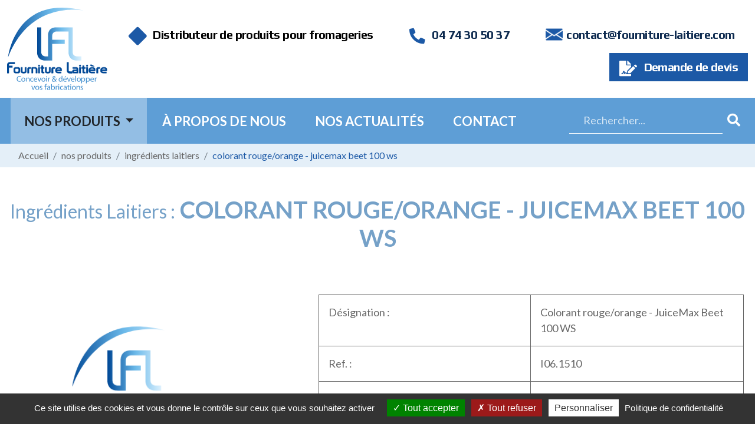

--- FILE ---
content_type: text/html; charset=UTF-8
request_url: https://www.fourniture-laitiere.com/produit/colorant-rouge-orange-juicemax-beet-100-ws/810
body_size: 7063
content:
<!DOCTYPE html>
<html lang="fr">
    <head>
        <meta charset="UTF-8">
        <meta name="viewport" content="width=device-width, initial-scale=1.0, shrink-to-fit=no">
        <title>Ingrédients laitiers Colorant rouge/orange - JuiceMax Beet 100 WS - Fourniture Laitière</title>
        <meta name="description" content="Dans la catégorie Ingrédients laitiers, découvrez : Colorant rouge/orange - JuiceMax Beet 100 WS -  - Votre produit par Fourniture Laitière">
                <link rel="stylesheet" href="/build/app.6b1446ce.css">
        <link rel="stylesheet" href="/build/2.02f727bb.css"><link rel="stylesheet" href="/build/fontawesome.222f7997.css">
                <link rel="shortcut icon" type="image/x-icon" href="/favicon.ico">
        <script type="application/ld+json">
{"@context":"https:\/\/schema.org\/","@type":"Product","name":"Colorant rouge\/orange - JuiceMax Beet 100 WS","sku":"I06.1510","offers":{"@type":"Offer","url":"\/produit\/colorant-rouge-orange-juicemax-beet-100-ws\/810","priceCurrency":"EUR","price":0,"availability":"https:\/\/schema.org\/InStock"}}
</script>
        <script>
            const gg_recaptcha_site_key = "6LcgkUkjAAAAALJKHUBPnf8Z5o1QNpa8Zx4xUtvt";
        </script>
        <script src="/build/runtime.d94b3b43.js"></script><script src="/build/0.01fae393.js"></script><script src="/build/1.888cea00.js"></script><script src="/build/app.837e4d21.js"></script>             <script type="text/javascript">
        let url_ajout_panier = '/compte/ajax/panier/add';
    </script>
    
    <script src="/build/panier.dd10b505.js"></script>
    <script src="/build/produit.5a3ce91e.js"></script>

    </head>
    <body>

        <header>
    <div class="container-fluid content-max">
        <div class="d-sm-flex justify-content-between align-items-center py-2">
            <a class="navbar-brand text-center d-block d-md-inline-block" href="/"><img src="/imgs/logo-fourniture-laitiere.svg" alt="Fourniture Laitière, vente de produits pour fromageries" class="img-fluid" width="200"></a>
            <nav class="nav justify-content-end w-100 align-items-center fs-20 ffPlay fw-700">
                <div class="d-flex flex-fill flex-wrap justify-content-center justify-content-md-end justify-content-lg-around align-items-center my-2">
                    <div class="text-center"><i class="fas fa-lg fa-square me-3 text-secondary rotate-45 align-middle d-none d-sm-inline-block"></i>Distributeur de produits pour fromageries</div>
                                        <span class="nav-link d-none d-md-inline-block"> <a href="tel:+33474305037" spellcheck="false"><i class="fas fa-phone-alt fa-lg me-2 text-secondary align-middle"></i> 04 74 30 50 37</a></span>
                                        <div class="nospam  d-none d-md-inline-block">contact[arobase]fourniture-laitiere[point]com</div>
                </div>
                <div class="d-flex  justify-content-around align-items-center">
                    <span class="btn btn-primary px-3 obfusk" data-lien="aHR0cHM6Ly93d3cuNDEwLWdvbmUuZnIvYS1wcm9wb3MuaHRtbA">
                        <i class="fas fa-file-signature fa-lg  me-2 align-middle"></i> Demande de devis<span class="panier-nav"></span>
                    </span>
                </div>





            </nav>
        </div>

    </div>

    <div class=" bg-primary">

        <nav class="container-fluid content-max navbar navbar-expand-lg navbar-dark p-3 p-lg-0">
            <div class="d-flex justify-content-between">
                <button class="navbar-toggler" type="button" data-bs-toggle="collapse" data-bs-target="#navbarMenu" aria-controls="navbarMenu" aria-expanded="false" aria-label="Toggle navigation">
                    <span class="navbar-toggler-icon"></span>
                </button>
                <div class="d-lg-none">
                        <form name="front_recherche" method="post" action="/recherche" class="form-inline my-2 my-lg-0">
    <div class="input-group px-3">
        <input type="text" id="front_recherche_rech" name="front_recherche[rech]" placeholder="Rechercher..." class="border-0 form-control" />
        <button class="btn px-2 py-0" type="submit">
            <i class="fas fa-search text-white fw-400 fs-22"></i>
        </button>
    </div>
    <input type="hidden" id="front_recherche__token" name="front_recherche[_token]" value="a2b9a4829d7a85b3d0fc9a353c4b3.fPYO1GyiQdKmlxzS2XSfA_94kjYTnjYhhmSLM2YlXWo.Nq5JhgTRJKHnpC-NiT77Sa0Ww0NLy2Nj9A-7AQESJwEowU2NGJJ2vvfzRQ" />
    </form>

                </div>
            </div>
            <div class="collapse navbar-collapse" id="navbarMenu">
                <ul class="navbar-nav mx-lg-3 me-xl-5 justify-content-around align-items-md-center flex-fill">
                    <li class="nav-item dropdown position-static  active">
                        <a class="nav-link dropdown-toggle text-uppercase " href="/catalogue" id="navbarDropdownMenuLinkProduit" data-bs-toggle="dropdown">
                            Nos Produits
                        </a>
                        <ul class="dropdown-menu me-lg-3 shadow" aria-labelledby="navbarDropdownMenuLinkProduit">
                            <div class="position-absolute end-0 bottom-0 d-inline-block">
                                <a href="/catalogue" class="btn btn-secondary">Tous les produits <span class="fs-36 lh-0-75 align-text-bottom"> &longrightarrow;</span></a>
                            </div>
                            <div class="d-md-flex flex-wrap row-cols-md-2 row-cols-lg-3 row-cols-xl-4">
                                                                    <li class="px-3 ">
                                        <a href="/catalogue/ingredients-laitiers/1" class="d-flex align-items-center border-bottom">
                                                                                                                                        <div class="col-2 pe-2 py-3"><img src="/images/familles/picto-ingredients-laitiers-v2-637c8bf6a7708394899536.svg" class="img-fluid" alt="Ingrédients laitiers"></div>
                                                                                        <span class="nomfamille text-uppercase" data-id="1">Ingrédients laitiers</span>
                                        </a>
                                                                                    <ul class="list-unstyled liste-puce liste-sousfamilles" data-id="1">
                                                                                                    <li>
                                                        <a href="/catalogue/ferments-et-presures/7" class="py-2 px-0 dropdown-item ">
                                                            <span class="text-gray-400">Ferments et présures</span>
                                                        </a>
                                                    </li>
                                                                                                    <li>
                                                        <a href="/catalogue/test-de-detection-antibiotique/8" class="py-2 px-0 dropdown-item ">
                                                            <span class="text-gray-400">Test de détection antibiotique</span>
                                                        </a>
                                                    </li>
                                                                                                    <li>
                                                        <a href="/catalogue/autres-ingredients/12" class="py-2 px-0 dropdown-item ">
                                                            <span class="text-gray-400">Autres ingrédients</span>
                                                        </a>
                                                    </li>
                                                                                                    <li>
                                                        <a href="/catalogue/solutions-colorantes-et-aromatiques/59" class="py-2 px-0 dropdown-item ">
                                                            <span class="text-gray-400">Solutions colorantes et aromatiques</span>
                                                        </a>
                                                    </li>
                                                                                            </ul>
                                                                            </li>
                                                                    <li class="px-3 ">
                                        <a href="/catalogue/materiel/2" class="d-flex align-items-center border-bottom">
                                                                                                                                        <div class="col-2 pe-2 py-3"><img src="/images/familles/picto-materiel-v2-637c9b9109a18600375994.png" class="img-fluid" alt="Matériel"></div>
                                                                                        <span class="nomfamille text-uppercase" data-id="2">Matériel</span>
                                        </a>
                                                                                    <ul class="list-unstyled liste-puce liste-sousfamilles" data-id="2">
                                                                                                    <li>
                                                        <a href="/catalogue/laboratoire-equipement-chimie/33" class="py-2 px-0 dropdown-item ">
                                                            <span class="text-gray-400">Laboratoire Equipement / Chimie</span>
                                                        </a>
                                                    </li>
                                                                                                    <li>
                                                        <a href="/catalogue/equipement-et-mobilier/83" class="py-2 px-0 dropdown-item ">
                                                            <span class="text-gray-400">Équipement et mobilier</span>
                                                        </a>
                                                    </li>
                                                                                                    <li>
                                                        <a href="/catalogue/fabrication/79" class="py-2 px-0 dropdown-item ">
                                                            <span class="text-gray-400">Fabrication</span>
                                                        </a>
                                                    </li>
                                                                                                    <li>
                                                        <a href="/catalogue/flexibles-raccords/34" class="py-2 px-0 dropdown-item ">
                                                            <span class="text-gray-400">Flexibles &amp; raccords</span>
                                                        </a>
                                                    </li>
                                                                                                    <li>
                                                        <a href="/catalogue/hygiene-station-de-nettoyage/35" class="py-2 px-0 dropdown-item ">
                                                            <span class="text-gray-400">Hygiène - Station de nettoyage</span>
                                                        </a>
                                                    </li>
                                                                                            </ul>
                                                                            </li>
                                                                    <li class="px-3 ">
                                        <a href="/catalogue/equipement-de-la-personne/3" class="d-flex align-items-center border-bottom">
                                                                                                                                        <div class="col-2 pe-2 py-3"><img src="/images/familles/picto-equipement-637c8ce42e078716890245.svg" class="img-fluid" alt="Équipement de la personne"></div>
                                                                                        <span class="nomfamille text-uppercase" data-id="3">Équipement de la personne</span>
                                        </a>
                                                                                    <ul class="list-unstyled liste-puce liste-sousfamilles" data-id="3">
                                                                                                    <li>
                                                        <a href="/catalogue/vetements-a-usage-unique/22" class="py-2 px-0 dropdown-item ">
                                                            <span class="text-gray-400">Vêtements à usage unique</span>
                                                        </a>
                                                    </li>
                                                                                            </ul>
                                                                            </li>
                                                                    <li class="px-3 ">
                                        <a href="/catalogue/hygiene/4" class="d-flex align-items-center border-bottom">
                                                                                                                                        <div class="col-2 pe-2 py-3"><img src="/images/familles/picto-hygiene-v2-637c8d29087e2795291008.svg" class="img-fluid" alt="Hygiène"></div>
                                                                                        <span class="nomfamille text-uppercase" data-id="4">Hygiène</span>
                                        </a>
                                                                                    <ul class="list-unstyled liste-puce liste-sousfamilles" data-id="4">
                                                                                                    <li>
                                                        <a href="/catalogue/nettoyage-generaux/39" class="py-2 px-0 dropdown-item ">
                                                            <span class="text-gray-400">Nettoyage généraux</span>
                                                        </a>
                                                    </li>
                                                                                                    <li>
                                                        <a href="/catalogue/produits-de-nettoyage-industrie/40" class="py-2 px-0 dropdown-item ">
                                                            <span class="text-gray-400">Produits de nettoyage industrie</span>
                                                        </a>
                                                    </li>
                                                                                                    <li>
                                                        <a href="/catalogue/brosserie/42" class="py-2 px-0 dropdown-item ">
                                                            <span class="text-gray-400">Brosserie</span>
                                                        </a>
                                                    </li>
                                                                                            </ul>
                                                                            </li>
                                                                    <li class="px-3 ">
                                        <a href="/catalogue/conditionnement/5" class="d-flex align-items-center border-bottom">
                                                                                                                                        <div class="col-2 pe-2 py-3"><img src="/images/familles/picto-conditionnement-v2-637c9ba993a0f248993831.png" class="img-fluid" alt="Conditionnement"></div>
                                                                                        <span class="nomfamille text-uppercase" data-id="5">Conditionnement</span>
                                        </a>
                                                                                    <ul class="list-unstyled liste-puce liste-sousfamilles" data-id="5">
                                                                                                    <li>
                                                        <a href="/catalogue/contenants/29" class="py-2 px-0 dropdown-item ">
                                                            <span class="text-gray-400">Contenants</span>
                                                        </a>
                                                    </li>
                                                                                                    <li>
                                                        <a href="/catalogue/stockage-et-manutention/31" class="py-2 px-0 dropdown-item ">
                                                            <span class="text-gray-400">Stockage et manutention</span>
                                                        </a>
                                                    </li>
                                                                                            </ul>
                                                                            </li>
                                                                    <li class="px-3 ">
                                        <a href="/catalogue/ingenierie/6" class="d-flex align-items-center border-bottom">
                                                                                                                                        <div class="col-2 pe-2 py-3"><img src="/images/familles/picto-ingenierie-v2-637c9bb39d25c813998417.png" class="img-fluid" alt="Ingénierie"></div>
                                                                                        <span class="nomfamille text-uppercase" data-id="6">Ingénierie</span>
                                        </a>
                                                                            </li>
                                                            </div>

                        </ul>
                    </li>


                                            
                                                            <li class="nav-item ">
                                    <a class="nav-link text-uppercase " href="/page/1/a-propos-de-nous">À propos de nous</a>
                                </li>
                            
                                            
                    <li class="nav-item ">
                        <a class="nav-link text-uppercase " href="/nos-actualites">Nos actualités</a>
                    </li>
                    <li class="nav-item ">
                        <a class="nav-link text-uppercase" href="/contact">Contact</a>
                    </li>
                </ul>
                <div class="d-none d-lg-block">
                        <form name="front_recherche" method="post" action="/recherche" class="form-inline my-2 my-lg-0">
    <div class="input-group px-3">
        <input type="text" id="front_recherche_rech" name="front_recherche[rech]" placeholder="Rechercher..." class="border-0 form-control" />
        <button class="btn px-2 py-0" type="submit">
            <i class="fas fa-search text-white fw-400 fs-22"></i>
        </button>
    </div>
    <input type="hidden" id="front_recherche__token" name="front_recherche[_token]" value="8b282f70df02e46e715824412d58.W5QQGR45kxDO2HU06rxazjDBaClWKHeSM1QKxjyMyeY.EcxXS3ZK9mOP60ZruvY-hGKvOVwOfSLQQT869Fu7s40Po1NAagmkfJ-8LA" />
    </form>

                </div>

            </div>
        </nav>
    </div>
</header>


        <div class="bg-primary-lighten py-2 px-3">
    <div class="container-xxl">
        <div class="breadcrumb">
    <span class="breadcrumb-item">
        <a href="https://www.fourniture-laitiere.com/">Accueil</a>
    </span>
                        <span class="breadcrumb-item text-lowercase"><a href="https://www.fourniture-laitiere.com/catalogue" title="Nos produits">Nos produits</a></span>
                    <span class="breadcrumb-item text-lowercase"><a href="https://www.fourniture-laitiere.com/catalogue/ingredients-laitiers/1" title="Ingrédients laitiers">Ingrédients laitiers</a></span>
                    <span class="breadcrumb-item text-lowercase">Colorant rouge/orange - JuiceMax Beet 100 WS</span>
            </div>
    </div>
</div>
<div class="container-xxl py-5">
    <h1 class="text-center text-primary"
        style="color: #75a1c8 !important;"    ><span class="small text-capitalize"> Ingrédients laitiers :</span> <strong>Colorant rouge/orange - JuiceMax Beet 100 WS</strong></h1>

    
        <div class="d-md-flex justify-content-between mt-4">
            <div class="col-md-4 my-3 p-3 text-center">
                                                    <img src="/imgs/no-photo.png" class="img-fluid phfiche-produit" alt="Colorant rouge/orange - JuiceMax Beet 100 WS" title="Colorant rouge/orange - JuiceMax Beet 100 WS">
                            </div>
            <div class="col-md-8 col-xl-7 my-3 p-3">

                
                <div class="row row-cols-2 my-3 info-produit text-gray-400 border border-bottom-0">
                    <div class="border-bottom border-end p-2 p-xl-3">Désignation : </div><div class="border-bottom p-2 p-xl-3">Colorant rouge/orange - JuiceMax Beet 100 WS</div>
                    <div class="border-bottom border-end p-2 p-xl-3">Ref. : </div><div class="border-bottom p-2 p-xl-3">I06.1510</div>                                        <div class="border-bottom border-end p-2 p-xl-3">Conditionnement : </div><div class="border-bottom p-2 p-xl-3">14kg</div>                                    </div>

                <div class="d-flex flex-wrap justify-content-between align-items-center mx-n3">
                                            <a href="/media/articles/706356-pi-eu-englishus-64b5311be7452595050654.pdf" target="_blank" class="btn btn-primary my-4 px-3"><i class="far fa-file-pdf me-2"></i> Télécharger la fiche produit</a>
                                        <form class="form">
                        <fieldset class="px-3 my-4 d-flex flex-wrap align-items-baseline">
                            <label class="sr-only me-2" for="quantite">Quantité : </label>
                            <div class="d-flex align-items-stretch me-3  border">
                                <input class="form-control input-quantite text-center px-2 border-0" type="number" name="quantite" value="1" min="1" data-id="810">
                            </div>
                            <button type="button" class="btn btn-primary btn-add-panier rounded-0 my-2 px-3" data-id="810"> <i class="fas fa-file-signature me-1"></i> Ajouter au devis</button>
                        </fieldset>
                    </form>
                </div>
            </div>
        </div>
        <h2 class="trait mb-5">Caractéristiques</h2>
                    <div class="row row-cols-2 my-3 text-gray-400 border border-bottom-0">
                                    <div class="border-bottom border-end p-2 p-xl-3">Pigment &amp; code colorant </div><div class="border-bottom p-2 p-xl-3"> Jus de betterave</div>
                                    <div class="border-bottom border-end p-2 p-xl-3">Dosage préconisé </div><div class="border-bottom p-2 p-xl-3"> 0.3%</div>
                                    <div class="border-bottom border-end p-2 p-xl-3">Applications fromagères </div><div class="border-bottom p-2 p-xl-3"> Dessert &amp; lait aromatisé</div>
                                    <div class="border-bottom border-end p-2 p-xl-3">Aspect </div><div class="border-bottom p-2 p-xl-3"> Rouge/orange</div>
                            </div>
                <div class="d-flex justify-content-between flex-wrap links-product-prevnext">
                            <div class="text-right my-4 me-auto"><a href="/produit/colorant-rouge-orange-ca4-lwk/809"><i class="fas fa-angle-double-left me-2"></i> Produit Colorant rouge/orange - CA4 LWK </a></div>
                                        <div class="text-right my-4 ms-auto"><a href="/produit/colorant-rouge-orange-nbc-red-200-wss/807">Produit Colorant rouge/orange - NBC Red 200 WSS <i class="fas fa-angle-double-right ms-2"></i></a> </div>
                    </div>

    
    <div class="text-center">
        <a href="/catalogue/ingredients-laitiers/1" class="btn btn-secondary m-3"><i class="fas fa-arrow-left me-2"></i>Retour à la liste des produits</a>
    </div>
</div>




        <div class="bg-primary-light my-4">
        <div class="container-xxl prod-associes py-3">
            <!-- Produits associés -->
            <h2 class="py-3 my-5"><span><strong class="color0"></strong> Vous aimerez aussi</span></h2>

            <div class="home-best-sellers text-center mb-5">
                <div class="row row-cols-1 row-cols-sm-2 row-cols-md-3 row-cols-lg-4">


                    
                    
                        
                        <div class="col mb-5">
                            <div class="card h-100 bg-2 pt-2 px-2">

                                <a href="/produit/colorant-rouge-orange-bc-2000r-wsp/806" class="stretched-link">
                                    <div class=" vignette-produit-associe">
                                                                                    <img src="/imgs/no-photo.png" class="img-fluid card-img-top" alt="Colorant rouge/orange - BC 2000R WSP" title="Colorant rouge/orange - BC 2000R WSP">
                                                                            </div>


                                </a>

                                <div class="p-3 bg-2 color0 ">Ingrédients laitiers <strong>Colorant rouge/orange - BC 2000R WSP</strong>
                                </div>
                            </div>
                        </div>

                            
                        
                    
                        
                        <div class="col mb-5">
                            <div class="card h-100 bg-2 pt-2 px-2">

                                <a href="/produit/colorant-rouge-orange-nbc-red-200-wss/807" class="stretched-link">
                                    <div class=" vignette-produit-associe">
                                                                                    <img src="/imgs/no-photo.png" class="img-fluid card-img-top" alt="Colorant rouge/orange - NBC Red 200 WSS" title="Colorant rouge/orange - NBC Red 200 WSS">
                                                                            </div>


                                </a>

                                <div class="p-3 bg-2 color0 ">Ingrédients laitiers <strong>Colorant rouge/orange - NBC Red 200 WSS</strong>
                                </div>
                            </div>
                        </div>

                            
                        
                    
                        
                        <div class="col mb-5">
                            <div class="card h-100 bg-2 pt-2 px-2">

                                <a href="/produit/colorant-rouge-orange-vegex-carmine-35cl/808" class="stretched-link">
                                    <div class=" vignette-produit-associe">
                                                                                    <img src="/imgs/no-photo.png" class="img-fluid card-img-top" alt="Colorant rouge/orange - Vegex Carmine 35CL" title="Colorant rouge/orange - Vegex Carmine 35CL">
                                                                            </div>


                                </a>

                                <div class="p-3 bg-2 color0 ">Ingrédients laitiers <strong>Colorant rouge/orange - Vegex Carmine 35CL</strong>
                                </div>
                            </div>
                        </div>

                            
                        
                    
                        
                        <div class="col mb-5">
                            <div class="card h-100 bg-2 pt-2 px-2">

                                <a href="/produit/colorant-rouge-orange-ca4-lwk/809" class="stretched-link">
                                    <div class=" vignette-produit-associe">
                                                                                    <img src="/imgs/no-photo.png" class="img-fluid card-img-top" alt="Colorant rouge/orange - CA4 LWK" title="Colorant rouge/orange - CA4 LWK">
                                                                            </div>


                                </a>

                                <div class="p-3 bg-2 color0 ">Ingrédients laitiers <strong>Colorant rouge/orange - CA4 LWK</strong>
                                </div>
                            </div>
                        </div>

                            
                        
                    
                </div>
            </div>
        </div>
    </div>
    
    <div class="modal fade" id="modalPhototheque810" tabindex="-1"
         role="dialog"
         aria-labelledby="modalPhototheque810" aria-hidden="true">
        <div id="modal-zoom" class="modal-dialog modal-xl text-center" role="document">
            <div class="modal-content text-center">
                <div class="modal-header text-white">
                    <h5 class="modal-title">Colorant rouge/orange - JuiceMax Beet 100 WS </h5>
                    <button type="button" class="btn-close bg-white"
                            data-bs-dismiss="modal" aria-label="Close"></button>
                </div>
                <div class="modal-body text-center">
                    <img src="" class="modal-img" alt="">
                </div>
            </div>
        </div>
    </div>



        <footer>
        <div class="container-fluid content-max px-3 py-3 py-xl-5">
        <div class="row row-cols-1 row-cols-sm-2 row-cols-xl-4">
                                        <div itemscope itemtype="http://schema.org/LocalBusiness">
                    <a href="https://www.fourniture-laitiere.com/" itemprop="name"><img src="/imgs/logo-fourniture-laitiere.svg" alt="Fourniture Laitière" class="img-fluid mb-4"></a>
                    <address  itemprop="address" itemscope itemtype="http://schema.org/PostalAddress">
                        <span itemprop="streetAddress">140 chemin de la zone d’activité</span><br>
                                                <span itemprop="postalCode">01370</span> <span itemprop="addressLocality">SAINT-ETIENNE-DU-BOIS</span>
                    </address>
                    <strong>Tél. : <a href="tel:+33474305037" spellcheck="false">04 74 30 50 37</a></strong><br>                                        <strong><span class="nospam">contact[arobase]fourniture-laitiere[point]com</span></strong>
                </div>
            

                        <div>
                <p class="tit-footer">Horaires d'ouverture</p>

                <div>
                                            Du Lundi au Jeudi : <br />
08h00 - 12h30 / 13h30 - 17h30<br />
- - - - - <br />
Le vendredi : <br />
08h00 - 12h00<br>
                                    </div>
            </div>
                        <div class="flex-grow-1">
                <p class="tit-footer">Notre entreprise</p>
                <ul class="list-unstyled">

                                                                                                        <li><a class="" href="/page/1/a-propos-de-nous">À propos de nous</a></li>
                                                                                            <li><a href="https://indd.adobe.com/view/59ae6ed2-8ffd-401b-929d-17f151059096" target="_blank">Voir notre catalogue</a></li>
                    <li><a href="/confidentialite">Politique de confidentialité</a></li>
                    <li><a class="" href="/sitemap">Plan du site</a></li>
                </ul>
            </div>

        </div>
        <hr>
        <div class="text-center small">
            © Fourniture Laitière 2022 - Tous droits réservés <span class="mx-2">|</span> <a href="/mentions-legales">Mentions légales et Crédits <span class="circle ms-3 me-2">Créé<br><strong>par</strong></span> Mister Harry</a>
        </div>
    </div>
</footer>

        <div id="modal-container-xxl"></div>

        <script src="/tarteaucitron/tarteaucitron.js"></script>
        <script src="/tarteaucitron/tarteaucitron.services.js"></script>
        <script src="/tarteaucitron/lang/tarteaucitron.fr.js"></script>
        <script type="text/javascript">
            tarteaucitron.init({
                "privacyUrl": "/confidentialite", /* Privacy policy url */
                "hashtag": "#tarteaucitron", /* Ouverture automatique du panel avec le hashtag */
                "cookieName": "tarteaucitron", /* Cookie name */
                "highPrivacy": true, /* désactiver le consentement implicite (en naviguant) ? */
                "handleBrowserDNTRequest": false, /* If Do Not Track == 1, disallow all */
                "orientation": "bottom", /* le bandeau doit être en haut (top) ou en bas (bottom) ? */
                "adblocker": false, /* Afficher un message si un adblocker est détecté */
                "showAlertSmall": false, /* afficher le petit bandeau en bas à droite ? */
                "cookieslist": true, /* Afficher la liste des cookies installés ? */
                "removeCredit": true, /* supprimer le lien vers la source ? */
                "showIcon": true, /* Show cookie icon to manage cookies */
                "iconPosition": "BottomLeft",
                "DenyAllCta" : true, /* Show the deny all button */
                "AcceptAllCta" : true, /* Show the accept all button when highPrivacy on */
                "moreInfoLink": false, /* Show more info link */
                "useExternalCss": false, /* If false, the tarteaucitron.css file will be loaded */
                "readmoreLink": "/confidentialite", /* Change the default readmore link */
                "mandatory": false, /* Show a message about mandatory cookies */
                //"cookieDomain": ".example.com" /* Nom de domaine sur lequel sera posé le cookie pour les sous-domaines */
            });

            tarteaucitron.user.gajsUa = 'UA-250676261-1';
            tarteaucitron.user.gajsMore = function () { /* add here your optionnal _ga.push() */ };
            (tarteaucitron.job = tarteaucitron.job || []).push('gajs');

            tarteaucitron.user.gtagUa = 'G-9N0E7M5GNY';
            // tarteaucitron.user.gtagCrossdomain = ['example.com', 'example2.com'];
            tarteaucitron.user.gtagMore = function () { /* add here your optionnal gtag() */ };
            (tarteaucitron.job = tarteaucitron.job || []).push('gtag');

        </script>

        </script>

        <script>
            document.addEventListener("DOMContentLoaded", function(event) {
                $('.obfusk').click(function() {
                    if ($(this).data('lien') === 'aHR0cHM6Ly93d3cuNDEwLWdvbmUuZnIvYS1wcm9wb3MuaHRtbA') {
                        document.location.href = '/compte/panier';
                    }
                });
            });

            (function(){
                var items = [];
                $('.breadcrumb .breadcrumb-item').each(function(k, item) {
                    if (typeof $(item).find('a').html() != 'undefined') {
                        items.push({ "@type": "ListItem","position": k+1,'name':$(item).find('a').html(), 'item':$(item).find('a').attr('href') });
                    }
                    else {
                        items.push({ "@type": "ListItem","position": k+1,'name':$(item).html() });
                    }
                });

                var data =
                    {
                        "@context": "https://schema.org/",
                        "@type": "BreadcrumbList",
                        "itemListElement": items
                    }

                var script = document.createElement('script');
                script.type = "application/ld+json";
                script.innerHTML = JSON.stringify(data);
                if (items.length) document.getElementsByTagName('head')[0].appendChild(script);
            })(document);
        </script>

    </body>
</html>


--- FILE ---
content_type: application/javascript
request_url: https://www.fourniture-laitiere.com/tarteaucitron/lang/tarteaucitron.fr.js?v=20220322
body_size: 1405
content:
/*global tarteaucitron */
tarteaucitron.lang = {

    "middleBarHead": "☝ 🍪",
    "adblock": "Bonjour! Ce site joue la transparence et vous donne le choix des services tiers à activer.",
    "adblock_call": "Merci de désactiver votre adblocker pour commencer la personnalisation.",
    "reload": "Recharger la page",
    
    "alertBigScroll": "En continuant de défiler,",
    "alertBigClick": "En poursuivant votre navigation,",
    "alertBig": "vous acceptez l'utilisation de services tiers pouvant installer des cookies",
    
    "alertBigPrivacy": "Ce site utilise des cookies et vous donne le contrôle sur ceux que vous souhaitez activer",
    "alertSmall": "Gestion des services",
    "acceptAll": "Tout accepter",
    "personalize": "Personnaliser",
    "close": "Fermer",

    "privacyUrl": "Politique de confidentialité",

    "all": "Préférences pour tous les services",

    "info": "Protection de votre vie privée",
    "disclaimer": "En autorisant ces services tiers, vous acceptez le dépôt et la lecture de cookies et l'utilisation de technologies de suivi nécessaires à leur bon fonctionnement.",
    "allow": "Autoriser",
    "deny": "Interdire",
    "noCookie": "Ce service ne dépose aucun cookie.",
    "useCookie": "Ce service peut déposer",
    "useCookieCurrent": "Ce service a déposé",
    "useNoCookie": "Ce service n'a déposé aucun cookie.",
    "more": "En savoir plus",
    "source": "Voir le site officiel",
    "credit": "Gestion des cookies par tarteaucitron.js",
    "noServices": "Ce site n'utilise aucun cookie nécessitant votre consentement.",

    "toggleInfoBox": "Afficher/masquer les informations sur le stockage des cookies",
    "title": "Panneau de gestion des cookies",
    "cookieDetail": "Détail des cookies",
    "ourSite": "sur notre site",
    "modalWindow": "(fenêtre modale)",
    "newWindow": "(nouvelle fenêtre)",
    "allowAll": "Tout accepter",
    "denyAll": "Tout refuser",

    "icon": "Cookies",
    
    "fallback": "est désactivé.",
    "allowed": "autorisé",
    "disallowed": "interdit",

    "ads": {
        "title": "Régies publicitaires",
        "details": "Les régies publicitaires permettent de générer des revenus en commercialisant les espaces publicitaires du site."
    },
    "analytic": {
        "title": "Mesure d'audience",
        "details": "Les services de mesure d'audience permettent de générer des statistiques de fréquentation utiles à l'amélioration du site."
    },
    "social": {
        "title": "Réseaux sociaux",
        "details": "Les réseaux sociaux permettent d'améliorer la convivialité du site et aident à sa promotion via les partages."
    },
    "video": {
        "title": "Vidéos",
        "details": "Les services de partage de vidéo permettent d'enrichir le site de contenu multimédia et augmentent sa visibilité."
    },
    "comment": {
        "title": "Commentaires",
        "details": "Les gestionnaires de commentaires facilitent le dépôt de vos commentaires et luttent contre le spam."
    },
    "support": {
        "title": "Support",
        "details": "Les services de support vous permettent d'entrer en contact avec l'équipe du site et d'aider à son amélioration."
    },
    "api": {
        "title": "APIs",
        "details": "Les APIs permettent de charger des scripts : géolocalisation, moteurs de recherche, traductions, ..."
    },
    "other": {
        "title": "Autre",
        "details": "Services visant à afficher du contenu web."
    },
    
    "mandatoryTitle": "Cookies obligatoires",
    "mandatoryText": "Ce site utilise des cookies nécessaires à son bon fonctionnement. Ils ne peuvent pas être désactivés."
};


--- FILE ---
content_type: image/svg+xml
request_url: https://www.fourniture-laitiere.com/images/familles/picto-ingredients-laitiers-v2-637c8bf6a7708394899536.svg
body_size: 1397
content:
<svg xmlns="http://www.w3.org/2000/svg" xmlns:xlink="http://www.w3.org/1999/xlink" width="134.536" height="100" viewBox="0 0 134.536 100">
  <defs>
    <clipPath id="clip-path">
      <rect id="Rectangle_6" data-name="Rectangle 6" width="134.536" height="100" fill="none"/>
    </clipPath>
  </defs>
  <g id="picto-ingredients-laitiers-v2" clip-path="url(#clip-path)">
    <path id="Tracé_56" data-name="Tracé 56" d="M835.526,394.838l-.065-.009a.7.7,0,0,0-.074-.024l-12.381-1.627,0-24.229a.141.141,0,0,1,.007-.037c0-.042-.007-.066-.007-.093v-.059c0-.071-.018-.138-.022-.21a5.58,5.58,0,0,0-.089-.761c-.012-.056-.033-.111-.044-.166a5.977,5.977,0,0,0-.244-.822.583.583,0,0,1-.028-.063c-3.8-9.582-32.568-15.872-59.569-15.872-28.981,0-60.007,7.246-60.007,18.028,0,.035.009.07.009.1L703,411.132c0,10.015,27.6,18.8,59.059,18.8l1.229-.009a2.316,2.316,0,0,0,2.291-2.317V412.01c2.5.833,6.15,2.056,9.27,3.106v19.194a2.335,2.335,0,0,0,.535,1.485L786.973,449.7c.023.029.06.037.083.065s.037.067.063.094a2.348,2.348,0,0,0,.452.3,2.243,2.243,0,0,0,.255.167,2.282,2.282,0,0,0,.927.2h.011c18.8-.088,36.446-2.285,47.189-5.878a2.322,2.322,0,0,0,1.584-2.2V397.135a2.308,2.308,0,0,0-2.012-2.3Zm-45.614,5.722-6.286-7.263,25.672,2.767.017,0h0l5.183.68,8,1.052a202.311,202.311,0,0,1-32.59,2.762Zm28.458-7.992-6.434-.845v-8.874a17.9,17.9,0,0,0,6.432-4.531Zm-59.4-9.277c-31.938-.582-51.224-10.076-51.321-14.361v-.056c.113-4.7,23.019-13.371,55.359-13.371,26.006,0,45.9,5.609,52.762,10.218.081.056.172.111.251.168s.145.109.219.165a5.251,5.251,0,0,1,2.061,2.365,1.965,1.965,0,0,1,.039.223,1.632,1.632,0,0,1,.03.2v.088c-.037,1.727-2.905,7.582-8.128,9.66l-56.913-11.867-.487-.1c-.058-.012-.118,0-.176-.01a2.283,2.283,0,0,0-1.982.717,2.149,2.149,0,0,0-.237.253,2.317,2.317,0,0,0-.031,2.575Zm1.98,42c-33.2-.212-53.308-9.88-53.308-14.159l.007-35.234c9.08,6.744,30.337,11.882,53.3,12.047Zm4.636-18.065v-21.59c0-.025-.009-.048-.011-.076,0-.082-.026-.162-.035-.245a2.592,2.592,0,0,0-.065-.375,3535.327,3535.327,0,0,0-.262-.57l-7.848-12.05,49.941,10.56v8.235l-29.718-3.906c-.033-.005-.065,0-.1,0l-.014,0c-.072-.009-.141.007-.213,0a2.84,2.84,0,0,0-.333.005,2.159,2.159,0,0,0-.371.076c-.065.018-.13.016-.2.039-.041.017-.074.046-.113.065a2.552,2.552,0,0,0-.315.177,2.346,2.346,0,0,0-.277.2,2.272,2.272,0,0,0-.233.248,2.385,2.385,0,0,0-.212.277c-.023.04-.06.068-.081.107-.034.068-.043.14-.073.207a2.19,2.19,0,0,0-.116.327,2.393,2.393,0,0,0-.056.356c-.005.077-.031.144-.031.216v20.717c-4.489-1.5-7.373-2.458-9.27-3Zm13.906,6.223V395.728l6.954,8.036v38.053l-6.954-8.347Zm11.589,32.426v-40.7c16.3-.241,31.509-2.065,41.831-4.987v40.572c-9.954,3-25.284,4.881-41.831,5.112Zm0,0" transform="translate(-703.263 -350.685)" fill="#75a1c8"/>
  </g>
</svg>


--- FILE ---
content_type: application/javascript
request_url: https://www.fourniture-laitiere.com/build/app.837e4d21.js
body_size: 37927
content:
(window.webpackJsonp=window.webpackJsonp||[]).push([["app"],{"/OPJ":function(t,e,i){var n=i("0Dky"),s=i("2oRo").RegExp;t.exports=n((function(){var t=s(".","s");return!(t.dotAll&&t.exec("\n")&&"s"===t.flags)}))},"07d7":function(t,e,i){var n=i("AO7/"),s=i("yy0I"),o=i("sEFX");n||s(Object.prototype,"toString",o,{unsafe:!0})},"14Sl":function(t,e,i){"use strict";i("rB9j");var n=i("4zBA"),s=i("yy0I"),o=i("kmMV"),r=i("0Dky"),a=i("tiKp"),l=i("kRJp"),c=a("species"),h=RegExp.prototype;t.exports=function(t,e,i,d){var u=a(t),f=!r((function(){var e={};return e[u]=function(){return 7},7!=""[t](e)})),p=f&&!r((function(){var e=!1,i=/a/;return"split"===t&&((i={}).constructor={},i.constructor[c]=function(){return i},i.flags="",i[u]=/./[u]),i.exec=function(){return e=!0,null},i[u](""),!e}));if(!f||!p||i){var g=n(/./[u]),m=e(u,""[t],(function(t,e,i,s,r){var a=n(t),l=e.exec;return l===o||l===h.exec?f&&!r?{done:!0,value:g(e,i,s)}:{done:!0,value:a(i,e,s)}:{done:!1}}));s(String.prototype,t,m[0]),s(h,u,m[1])}d&&l(h[u],"sham",!0)}},"33Wh":function(t,e,i){var n=i("yoRg"),s=i("eDl+");t.exports=Object.keys||function(t){return n(t,s)}},"6LWA":function(t,e,i){var n=i("xrYK");t.exports=Array.isArray||function(t){return"Array"==n(t)}},"76gO":function(t,e,i){var n,s,o;
/*!
 * Datepicker for Bootstrap v1.9.0 (https://github.com/uxsolutions/bootstrap-datepicker)
 *
 * Licensed under the Apache License v2.0 (http://www.apache.org/licenses/LICENSE-2.0)
 */s=[i("EVdn")],void 0===(o="function"==typeof(n=function(t,e){function i(){return new Date(Date.UTC.apply(Date,arguments))}function n(){var t=new Date;return i(t.getFullYear(),t.getMonth(),t.getDate())}function s(t,e){return t.getUTCFullYear()===e.getUTCFullYear()&&t.getUTCMonth()===e.getUTCMonth()&&t.getUTCDate()===e.getUTCDate()}function o(i,n){return function(){return n!==e&&t.fn.datepicker.deprecated(n),this[i].apply(this,arguments)}}var r,a=(r={get:function(t){return this.slice(t)[0]},contains:function(t){for(var e=t&&t.valueOf(),i=0,n=this.length;i<n;i++)if(0<=this[i].valueOf()-e&&this[i].valueOf()-e<864e5)return i;return-1},remove:function(t){this.splice(t,1)},replace:function(e){e&&(t.isArray(e)||(e=[e]),this.clear(),this.push.apply(this,e))},clear:function(){this.length=0},copy:function(){var t=new a;return t.replace(this),t}},function(){var e=[];return e.push.apply(e,arguments),t.extend(e,r),e}),l=function(e,i){t.data(e,"datepicker",this),this._events=[],this._secondaryEvents=[],this._process_options(i),this.dates=new a,this.viewDate=this.o.defaultViewDate,this.focusDate=null,this.element=t(e),this.isInput=this.element.is("input"),this.inputField=this.isInput?this.element:this.element.find("input"),this.component=!!this.element.hasClass("date")&&this.element.find(".add-on, .input-group-addon, .input-group-append, .input-group-prepend, .btn"),this.component&&0===this.component.length&&(this.component=!1),this.isInline=!this.component&&this.element.is("div"),this.picker=t(v.template),this._check_template(this.o.templates.leftArrow)&&this.picker.find(".prev").html(this.o.templates.leftArrow),this._check_template(this.o.templates.rightArrow)&&this.picker.find(".next").html(this.o.templates.rightArrow),this._buildEvents(),this._attachEvents(),this.isInline?this.picker.addClass("datepicker-inline").appendTo(this.element):this.picker.addClass("datepicker-dropdown dropdown-menu"),this.o.rtl&&this.picker.addClass("datepicker-rtl"),this.o.calendarWeeks&&this.picker.find(".datepicker-days .datepicker-switch, thead .datepicker-title, tfoot .today, tfoot .clear").attr("colspan",(function(t,e){return Number(e)+1})),this._process_options({startDate:this._o.startDate,endDate:this._o.endDate,daysOfWeekDisabled:this.o.daysOfWeekDisabled,daysOfWeekHighlighted:this.o.daysOfWeekHighlighted,datesDisabled:this.o.datesDisabled}),this._allow_update=!1,this.setViewMode(this.o.startView),this._allow_update=!0,this.fillDow(),this.fillMonths(),this.update(),this.isInline&&this.show()};l.prototype={constructor:l,_resolveViewName:function(e){return t.each(v.viewModes,(function(i,n){if(e===i||-1!==t.inArray(e,n.names))return e=i,!1})),e},_resolveDaysOfWeek:function(e){return t.isArray(e)||(e=e.split(/[,\s]*/)),t.map(e,Number)},_check_template:function(i){try{return i!==e&&""!==i&&((i.match(/[<>]/g)||[]).length<=0||t(i).length>0)}catch(t){return!1}},_process_options:function(e){this._o=t.extend({},this._o,e);var s=this.o=t.extend({},this._o),o=s.language;m[o]||(o=o.split("-")[0],m[o]||(o=p.language)),s.language=o,s.startView=this._resolveViewName(s.startView),s.minViewMode=this._resolveViewName(s.minViewMode),s.maxViewMode=this._resolveViewName(s.maxViewMode),s.startView=Math.max(this.o.minViewMode,Math.min(this.o.maxViewMode,s.startView)),!0!==s.multidate&&(s.multidate=Number(s.multidate)||!1,!1!==s.multidate&&(s.multidate=Math.max(0,s.multidate))),s.multidateSeparator=String(s.multidateSeparator),s.weekStart%=7,s.weekEnd=(s.weekStart+6)%7;var r=v.parseFormat(s.format);s.startDate!==-1/0&&(s.startDate?s.startDate instanceof Date?s.startDate=this._local_to_utc(this._zero_time(s.startDate)):s.startDate=v.parseDate(s.startDate,r,s.language,s.assumeNearbyYear):s.startDate=-1/0),s.endDate!==1/0&&(s.endDate?s.endDate instanceof Date?s.endDate=this._local_to_utc(this._zero_time(s.endDate)):s.endDate=v.parseDate(s.endDate,r,s.language,s.assumeNearbyYear):s.endDate=1/0),s.daysOfWeekDisabled=this._resolveDaysOfWeek(s.daysOfWeekDisabled||[]),s.daysOfWeekHighlighted=this._resolveDaysOfWeek(s.daysOfWeekHighlighted||[]),s.datesDisabled=s.datesDisabled||[],t.isArray(s.datesDisabled)||(s.datesDisabled=s.datesDisabled.split(",")),s.datesDisabled=t.map(s.datesDisabled,(function(t){return v.parseDate(t,r,s.language,s.assumeNearbyYear)}));var a=String(s.orientation).toLowerCase().split(/\s+/g),l=s.orientation.toLowerCase();if(a=t.grep(a,(function(t){return/^auto|left|right|top|bottom$/.test(t)})),s.orientation={x:"auto",y:"auto"},l&&"auto"!==l)if(1===a.length)switch(a[0]){case"top":case"bottom":s.orientation.y=a[0];break;case"left":case"right":s.orientation.x=a[0]}else l=t.grep(a,(function(t){return/^left|right$/.test(t)})),s.orientation.x=l[0]||"auto",l=t.grep(a,(function(t){return/^top|bottom$/.test(t)})),s.orientation.y=l[0]||"auto";if(s.defaultViewDate instanceof Date||"string"==typeof s.defaultViewDate)s.defaultViewDate=v.parseDate(s.defaultViewDate,r,s.language,s.assumeNearbyYear);else if(s.defaultViewDate){var c=s.defaultViewDate.year||(new Date).getFullYear(),h=s.defaultViewDate.month||0,d=s.defaultViewDate.day||1;s.defaultViewDate=i(c,h,d)}else s.defaultViewDate=n()},_applyEvents:function(t){for(var i,n,s,o=0;o<t.length;o++)i=t[o][0],2===t[o].length?(n=e,s=t[o][1]):3===t[o].length&&(n=t[o][1],s=t[o][2]),i.on(s,n)},_unapplyEvents:function(t){for(var i,n,s,o=0;o<t.length;o++)i=t[o][0],2===t[o].length?(s=e,n=t[o][1]):3===t[o].length&&(s=t[o][1],n=t[o][2]),i.off(n,s)},_buildEvents:function(){var e={keyup:t.proxy((function(e){-1===t.inArray(e.keyCode,[27,37,39,38,40,32,13,9])&&this.update()}),this),keydown:t.proxy(this.keydown,this),paste:t.proxy(this.paste,this)};!0===this.o.showOnFocus&&(e.focus=t.proxy(this.show,this)),this.isInput?this._events=[[this.element,e]]:this.component&&this.inputField.length?this._events=[[this.inputField,e],[this.component,{click:t.proxy(this.show,this)}]]:this._events=[[this.element,{click:t.proxy(this.show,this),keydown:t.proxy(this.keydown,this)}]],this._events.push([this.element,"*",{blur:t.proxy((function(t){this._focused_from=t.target}),this)}],[this.element,{blur:t.proxy((function(t){this._focused_from=t.target}),this)}]),this.o.immediateUpdates&&this._events.push([this.element,{"changeYear changeMonth":t.proxy((function(t){this.update(t.date)}),this)}]),this._secondaryEvents=[[this.picker,{click:t.proxy(this.click,this)}],[this.picker,".prev, .next",{click:t.proxy(this.navArrowsClick,this)}],[this.picker,".day:not(.disabled)",{click:t.proxy(this.dayCellClick,this)}],[t(window),{resize:t.proxy(this.place,this)}],[t(document),{"mousedown touchstart":t.proxy((function(t){this.element.is(t.target)||this.element.find(t.target).length||this.picker.is(t.target)||this.picker.find(t.target).length||this.isInline||this.hide()}),this)}]]},_attachEvents:function(){this._detachEvents(),this._applyEvents(this._events)},_detachEvents:function(){this._unapplyEvents(this._events)},_attachSecondaryEvents:function(){this._detachSecondaryEvents(),this._applyEvents(this._secondaryEvents)},_detachSecondaryEvents:function(){this._unapplyEvents(this._secondaryEvents)},_trigger:function(e,i){var n=i||this.dates.get(-1),s=this._utc_to_local(n);this.element.trigger({type:e,date:s,viewMode:this.viewMode,dates:t.map(this.dates,this._utc_to_local),format:t.proxy((function(t,e){0===arguments.length?(t=this.dates.length-1,e=this.o.format):"string"==typeof t&&(e=t,t=this.dates.length-1),e=e||this.o.format;var i=this.dates.get(t);return v.formatDate(i,e,this.o.language)}),this)})},show:function(){if(!(this.inputField.is(":disabled")||this.inputField.prop("readonly")&&!1===this.o.enableOnReadonly))return this.isInline||this.picker.appendTo(this.o.container),this.place(),this.picker.show(),this._attachSecondaryEvents(),this._trigger("show"),(window.navigator.msMaxTouchPoints||"ontouchstart"in document)&&this.o.disableTouchKeyboard&&t(this.element).blur(),this},hide:function(){return this.isInline||!this.picker.is(":visible")||(this.focusDate=null,this.picker.hide().detach(),this._detachSecondaryEvents(),this.setViewMode(this.o.startView),this.o.forceParse&&this.inputField.val()&&this.setValue(),this._trigger("hide")),this},destroy:function(){return this.hide(),this._detachEvents(),this._detachSecondaryEvents(),this.picker.remove(),delete this.element.data().datepicker,this.isInput||delete this.element.data().date,this},paste:function(e){var i;if(e.originalEvent.clipboardData&&e.originalEvent.clipboardData.types&&-1!==t.inArray("text/plain",e.originalEvent.clipboardData.types))i=e.originalEvent.clipboardData.getData("text/plain");else{if(!window.clipboardData)return;i=window.clipboardData.getData("Text")}this.setDate(i),this.update(),e.preventDefault()},_utc_to_local:function(t){if(!t)return t;var e=new Date(t.getTime()+6e4*t.getTimezoneOffset());return e.getTimezoneOffset()!==t.getTimezoneOffset()&&(e=new Date(t.getTime()+6e4*e.getTimezoneOffset())),e},_local_to_utc:function(t){return t&&new Date(t.getTime()-6e4*t.getTimezoneOffset())},_zero_time:function(t){return t&&new Date(t.getFullYear(),t.getMonth(),t.getDate())},_zero_utc_time:function(t){return t&&i(t.getUTCFullYear(),t.getUTCMonth(),t.getUTCDate())},getDates:function(){return t.map(this.dates,this._utc_to_local)},getUTCDates:function(){return t.map(this.dates,(function(t){return new Date(t)}))},getDate:function(){return this._utc_to_local(this.getUTCDate())},getUTCDate:function(){var t=this.dates.get(-1);return t!==e?new Date(t):null},clearDates:function(){this.inputField.val(""),this.update(),this._trigger("changeDate"),this.o.autoclose&&this.hide()},setDates:function(){var e=t.isArray(arguments[0])?arguments[0]:arguments;return this.update.apply(this,e),this._trigger("changeDate"),this.setValue(),this},setUTCDates:function(){var e=t.isArray(arguments[0])?arguments[0]:arguments;return this.setDates.apply(this,t.map(e,this._utc_to_local)),this},setDate:o("setDates"),setUTCDate:o("setUTCDates"),remove:o("destroy","Method `remove` is deprecated and will be removed in version 2.0. Use `destroy` instead"),setValue:function(){var t=this.getFormattedDate();return this.inputField.val(t),this},getFormattedDate:function(i){i===e&&(i=this.o.format);var n=this.o.language;return t.map(this.dates,(function(t){return v.formatDate(t,i,n)})).join(this.o.multidateSeparator)},getStartDate:function(){return this.o.startDate},setStartDate:function(t){return this._process_options({startDate:t}),this.update(),this.updateNavArrows(),this},getEndDate:function(){return this.o.endDate},setEndDate:function(t){return this._process_options({endDate:t}),this.update(),this.updateNavArrows(),this},setDaysOfWeekDisabled:function(t){return this._process_options({daysOfWeekDisabled:t}),this.update(),this},setDaysOfWeekHighlighted:function(t){return this._process_options({daysOfWeekHighlighted:t}),this.update(),this},setDatesDisabled:function(t){return this._process_options({datesDisabled:t}),this.update(),this},place:function(){if(this.isInline)return this;var e=this.picker.outerWidth(),i=this.picker.outerHeight(),n=t(this.o.container),s=n.width(),o="body"===this.o.container?t(document).scrollTop():n.scrollTop(),r=n.offset(),a=[0];this.element.parents().each((function(){var e=t(this).css("z-index");"auto"!==e&&0!==Number(e)&&a.push(Number(e))}));var l=Math.max.apply(Math,a)+this.o.zIndexOffset,c=this.component?this.component.parent().offset():this.element.offset(),h=this.component?this.component.outerHeight(!0):this.element.outerHeight(!1),d=this.component?this.component.outerWidth(!0):this.element.outerWidth(!1),u=c.left-r.left,f=c.top-r.top;"body"!==this.o.container&&(f+=o),this.picker.removeClass("datepicker-orient-top datepicker-orient-bottom datepicker-orient-right datepicker-orient-left"),"auto"!==this.o.orientation.x?(this.picker.addClass("datepicker-orient-"+this.o.orientation.x),"right"===this.o.orientation.x&&(u-=e-d)):c.left<0?(this.picker.addClass("datepicker-orient-left"),u-=c.left-10):u+e>s?(this.picker.addClass("datepicker-orient-right"),u+=d-e):this.o.rtl?this.picker.addClass("datepicker-orient-right"):this.picker.addClass("datepicker-orient-left");var p=this.o.orientation.y;if("auto"===p&&(p=-o+f-i<0?"bottom":"top"),this.picker.addClass("datepicker-orient-"+p),"top"===p?f-=i+parseInt(this.picker.css("padding-top")):f+=h,this.o.rtl){var g=s-(u+d);this.picker.css({top:f,right:g,zIndex:l})}else this.picker.css({top:f,left:u,zIndex:l});return this},_allow_update:!0,update:function(){if(!this._allow_update)return this;var e=this.dates.copy(),i=[],n=!1;return arguments.length?(t.each(arguments,t.proxy((function(t,e){e instanceof Date&&(e=this._local_to_utc(e)),i.push(e)}),this)),n=!0):(i=(i=this.isInput?this.element.val():this.element.data("date")||this.inputField.val())&&this.o.multidate?i.split(this.o.multidateSeparator):[i],delete this.element.data().date),i=t.map(i,t.proxy((function(t){return v.parseDate(t,this.o.format,this.o.language,this.o.assumeNearbyYear)}),this)),i=t.grep(i,t.proxy((function(t){return!this.dateWithinRange(t)||!t}),this),!0),this.dates.replace(i),this.o.updateViewDate&&(this.dates.length?this.viewDate=new Date(this.dates.get(-1)):this.viewDate<this.o.startDate?this.viewDate=new Date(this.o.startDate):this.viewDate>this.o.endDate?this.viewDate=new Date(this.o.endDate):this.viewDate=this.o.defaultViewDate),n?(this.setValue(),this.element.change()):this.dates.length&&String(e)!==String(this.dates)&&n&&(this._trigger("changeDate"),this.element.change()),!this.dates.length&&e.length&&(this._trigger("clearDate"),this.element.change()),this.fill(),this},fillDow:function(){if(this.o.showWeekDays){var e=this.o.weekStart,i="<tr>";for(this.o.calendarWeeks&&(i+='<th class="cw">&#160;</th>');e<this.o.weekStart+7;)i+='<th class="dow',-1!==t.inArray(e,this.o.daysOfWeekDisabled)&&(i+=" disabled"),i+='">'+m[this.o.language].daysMin[e++%7]+"</th>";i+="</tr>",this.picker.find(".datepicker-days thead").append(i)}},fillMonths:function(){for(var t=this._utc_to_local(this.viewDate),e="",i=0;i<12;i++)e+='<span class="month'+(t&&t.getMonth()===i?" focused":"")+'">'+m[this.o.language].monthsShort[i]+"</span>";this.picker.find(".datepicker-months td").html(e)},setRange:function(e){e&&e.length?this.range=t.map(e,(function(t){return t.valueOf()})):delete this.range,this.fill()},getClassNames:function(e){var i=[],o=this.viewDate.getUTCFullYear(),r=this.viewDate.getUTCMonth(),a=n();return e.getUTCFullYear()<o||e.getUTCFullYear()===o&&e.getUTCMonth()<r?i.push("old"):(e.getUTCFullYear()>o||e.getUTCFullYear()===o&&e.getUTCMonth()>r)&&i.push("new"),this.focusDate&&e.valueOf()===this.focusDate.valueOf()&&i.push("focused"),this.o.todayHighlight&&s(e,a)&&i.push("today"),-1!==this.dates.contains(e)&&i.push("active"),this.dateWithinRange(e)||i.push("disabled"),this.dateIsDisabled(e)&&i.push("disabled","disabled-date"),-1!==t.inArray(e.getUTCDay(),this.o.daysOfWeekHighlighted)&&i.push("highlighted"),this.range&&(e>this.range[0]&&e<this.range[this.range.length-1]&&i.push("range"),-1!==t.inArray(e.valueOf(),this.range)&&i.push("selected"),e.valueOf()===this.range[0]&&i.push("range-start"),e.valueOf()===this.range[this.range.length-1]&&i.push("range-end")),i},_fill_yearsView:function(i,n,s,o,r,a,l){for(var c,h,d,u="",f=s/10,p=this.picker.find(i),g=Math.floor(o/s)*s,m=g+9*f,v=Math.floor(this.viewDate.getFullYear()/f)*f,_=t.map(this.dates,(function(t){return Math.floor(t.getUTCFullYear()/f)*f})),b=g-f;b<=m+f;b+=f)c=[n],h=null,b===g-f?c.push("old"):b===m+f&&c.push("new"),-1!==t.inArray(b,_)&&c.push("active"),(b<r||b>a)&&c.push("disabled"),b===v&&c.push("focused"),l!==t.noop&&((d=l(new Date(b,0,1)))===e?d={}:"boolean"==typeof d?d={enabled:d}:"string"==typeof d&&(d={classes:d}),!1===d.enabled&&c.push("disabled"),d.classes&&(c=c.concat(d.classes.split(/\s+/))),d.tooltip&&(h=d.tooltip)),u+='<span class="'+c.join(" ")+'"'+(h?' title="'+h+'"':"")+">"+b+"</span>";p.find(".datepicker-switch").text(g+"-"+m),p.find("td").html(u)},fill:function(){var s,o,r=new Date(this.viewDate),a=r.getUTCFullYear(),l=r.getUTCMonth(),c=this.o.startDate!==-1/0?this.o.startDate.getUTCFullYear():-1/0,h=this.o.startDate!==-1/0?this.o.startDate.getUTCMonth():-1/0,d=this.o.endDate!==1/0?this.o.endDate.getUTCFullYear():1/0,u=this.o.endDate!==1/0?this.o.endDate.getUTCMonth():1/0,f=m[this.o.language].today||m.en.today||"",p=m[this.o.language].clear||m.en.clear||"",g=m[this.o.language].titleFormat||m.en.titleFormat,_=n(),b=(!0===this.o.todayBtn||"linked"===this.o.todayBtn)&&_>=this.o.startDate&&_<=this.o.endDate&&!this.weekOfDateIsDisabled(_);if(!isNaN(a)&&!isNaN(l)){this.picker.find(".datepicker-days .datepicker-switch").text(v.formatDate(r,g,this.o.language)),this.picker.find("tfoot .today").text(f).css("display",b?"table-cell":"none"),this.picker.find("tfoot .clear").text(p).css("display",!0===this.o.clearBtn?"table-cell":"none"),this.picker.find("thead .datepicker-title").text(this.o.title).css("display","string"==typeof this.o.title&&""!==this.o.title?"table-cell":"none"),this.updateNavArrows(),this.fillMonths();var y=i(a,l,0),w=y.getUTCDate();y.setUTCDate(w-(y.getUTCDay()-this.o.weekStart+7)%7);var D=new Date(y);y.getUTCFullYear()<100&&D.setUTCFullYear(y.getUTCFullYear()),D.setUTCDate(D.getUTCDate()+42),D=D.valueOf();for(var k,E,C=[];y.valueOf()<D;){if((k=y.getUTCDay())===this.o.weekStart&&(C.push("<tr>"),this.o.calendarWeeks)){var T=new Date(+y+(this.o.weekStart-k-7)%7*864e5),x=new Date(Number(T)+(11-T.getUTCDay())%7*864e5),A=new Date(Number(A=i(x.getUTCFullYear(),0,1))+(11-A.getUTCDay())%7*864e5),O=(x-A)/864e5/7+1;C.push('<td class="cw">'+O+"</td>")}(E=this.getClassNames(y)).push("day");var M=y.getUTCDate();this.o.beforeShowDay!==t.noop&&((o=this.o.beforeShowDay(this._utc_to_local(y)))===e?o={}:"boolean"==typeof o?o={enabled:o}:"string"==typeof o&&(o={classes:o}),!1===o.enabled&&E.push("disabled"),o.classes&&(E=E.concat(o.classes.split(/\s+/))),o.tooltip&&(s=o.tooltip),o.content&&(M=o.content)),E=t.isFunction(t.uniqueSort)?t.uniqueSort(E):t.unique(E),C.push('<td class="'+E.join(" ")+'"'+(s?' title="'+s+'"':"")+' data-date="'+y.getTime().toString()+'">'+M+"</td>"),s=null,k===this.o.weekEnd&&C.push("</tr>"),y.setUTCDate(y.getUTCDate()+1)}this.picker.find(".datepicker-days tbody").html(C.join(""));var S=m[this.o.language].monthsTitle||m.en.monthsTitle||"Months",N=this.picker.find(".datepicker-months").find(".datepicker-switch").text(this.o.maxViewMode<2?S:a).end().find("tbody span").removeClass("active");if(t.each(this.dates,(function(t,e){e.getUTCFullYear()===a&&N.eq(e.getUTCMonth()).addClass("active")})),(a<c||a>d)&&N.addClass("disabled"),a===c&&N.slice(0,h).addClass("disabled"),a===d&&N.slice(u+1).addClass("disabled"),this.o.beforeShowMonth!==t.noop){var I=this;t.each(N,(function(i,n){var s=new Date(a,i,1),o=I.o.beforeShowMonth(s);o===e?o={}:"boolean"==typeof o?o={enabled:o}:"string"==typeof o&&(o={classes:o}),!1!==o.enabled||t(n).hasClass("disabled")||t(n).addClass("disabled"),o.classes&&t(n).addClass(o.classes),o.tooltip&&t(n).prop("title",o.tooltip)}))}this._fill_yearsView(".datepicker-years","year",10,a,c,d,this.o.beforeShowYear),this._fill_yearsView(".datepicker-decades","decade",100,a,c,d,this.o.beforeShowDecade),this._fill_yearsView(".datepicker-centuries","century",1e3,a,c,d,this.o.beforeShowCentury)}},updateNavArrows:function(){if(this._allow_update){var t,e,i=new Date(this.viewDate),n=i.getUTCFullYear(),s=i.getUTCMonth(),o=this.o.startDate!==-1/0?this.o.startDate.getUTCFullYear():-1/0,r=this.o.startDate!==-1/0?this.o.startDate.getUTCMonth():-1/0,a=this.o.endDate!==1/0?this.o.endDate.getUTCFullYear():1/0,l=this.o.endDate!==1/0?this.o.endDate.getUTCMonth():1/0,c=1;switch(this.viewMode){case 4:c*=10;case 3:c*=10;case 2:c*=10;case 1:t=Math.floor(n/c)*c<=o,e=Math.floor(n/c)*c+c>a;break;case 0:t=n<=o&&s<=r,e=n>=a&&s>=l}this.picker.find(".prev").toggleClass("disabled",t),this.picker.find(".next").toggleClass("disabled",e)}},click:function(e){var s,o,r;e.preventDefault(),e.stopPropagation(),(s=t(e.target)).hasClass("datepicker-switch")&&this.viewMode!==this.o.maxViewMode&&this.setViewMode(this.viewMode+1),s.hasClass("today")&&!s.hasClass("day")&&(this.setViewMode(0),this._setDate(n(),"linked"===this.o.todayBtn?null:"view")),s.hasClass("clear")&&this.clearDates(),s.hasClass("disabled")||(s.hasClass("month")||s.hasClass("year")||s.hasClass("decade")||s.hasClass("century"))&&(this.viewDate.setUTCDate(1),1===this.viewMode?(r=s.parent().find("span").index(s),o=this.viewDate.getUTCFullYear(),this.viewDate.setUTCMonth(r)):(r=0,o=Number(s.text()),this.viewDate.setUTCFullYear(o)),this._trigger(v.viewModes[this.viewMode-1].e,this.viewDate),this.viewMode===this.o.minViewMode?this._setDate(i(o,r,1)):(this.setViewMode(this.viewMode-1),this.fill())),this.picker.is(":visible")&&this._focused_from&&this._focused_from.focus(),delete this._focused_from},dayCellClick:function(e){var i=t(e.currentTarget).data("date"),n=new Date(i);this.o.updateViewDate&&(n.getUTCFullYear()!==this.viewDate.getUTCFullYear()&&this._trigger("changeYear",this.viewDate),n.getUTCMonth()!==this.viewDate.getUTCMonth()&&this._trigger("changeMonth",this.viewDate)),this._setDate(n)},navArrowsClick:function(e){var i=t(e.currentTarget).hasClass("prev")?-1:1;0!==this.viewMode&&(i*=12*v.viewModes[this.viewMode].navStep),this.viewDate=this.moveMonth(this.viewDate,i),this._trigger(v.viewModes[this.viewMode].e,this.viewDate),this.fill()},_toggle_multidate:function(t){var e=this.dates.contains(t);if(t||this.dates.clear(),-1!==e?(!0===this.o.multidate||this.o.multidate>1||this.o.toggleActive)&&this.dates.remove(e):!1===this.o.multidate?(this.dates.clear(),this.dates.push(t)):this.dates.push(t),"number"==typeof this.o.multidate)for(;this.dates.length>this.o.multidate;)this.dates.remove(0)},_setDate:function(t,e){e&&"date"!==e||this._toggle_multidate(t&&new Date(t)),(!e&&this.o.updateViewDate||"view"===e)&&(this.viewDate=t&&new Date(t)),this.fill(),this.setValue(),e&&"view"===e||this._trigger("changeDate"),this.inputField.trigger("change"),!this.o.autoclose||e&&"date"!==e||this.hide()},moveDay:function(t,e){var i=new Date(t);return i.setUTCDate(t.getUTCDate()+e),i},moveWeek:function(t,e){return this.moveDay(t,7*e)},moveMonth:function(t,e){if(!(i=t)||isNaN(i.getTime()))return this.o.defaultViewDate;var i;if(!e)return t;var n,s,o=new Date(t.valueOf()),r=o.getUTCDate(),a=o.getUTCMonth(),l=Math.abs(e);if(e=e>0?1:-1,1===l)s=-1===e?function(){return o.getUTCMonth()===a}:function(){return o.getUTCMonth()!==n},n=a+e,o.setUTCMonth(n),n=(n+12)%12;else{for(var c=0;c<l;c++)o=this.moveMonth(o,e);n=o.getUTCMonth(),o.setUTCDate(r),s=function(){return n!==o.getUTCMonth()}}for(;s();)o.setUTCDate(--r),o.setUTCMonth(n);return o},moveYear:function(t,e){return this.moveMonth(t,12*e)},moveAvailableDate:function(t,e,i){do{if(t=this[i](t,e),!this.dateWithinRange(t))return!1;i="moveDay"}while(this.dateIsDisabled(t));return t},weekOfDateIsDisabled:function(e){return-1!==t.inArray(e.getUTCDay(),this.o.daysOfWeekDisabled)},dateIsDisabled:function(e){return this.weekOfDateIsDisabled(e)||t.grep(this.o.datesDisabled,(function(t){return s(e,t)})).length>0},dateWithinRange:function(t){return t>=this.o.startDate&&t<=this.o.endDate},keydown:function(t){if(this.picker.is(":visible")){var e,i,n=!1,s=this.focusDate||this.viewDate;switch(t.keyCode){case 27:this.focusDate?(this.focusDate=null,this.viewDate=this.dates.get(-1)||this.viewDate,this.fill()):this.hide(),t.preventDefault(),t.stopPropagation();break;case 37:case 38:case 39:case 40:if(!this.o.keyboardNavigation||7===this.o.daysOfWeekDisabled.length)break;e=37===t.keyCode||38===t.keyCode?-1:1,0===this.viewMode?t.ctrlKey?(i=this.moveAvailableDate(s,e,"moveYear"))&&this._trigger("changeYear",this.viewDate):t.shiftKey?(i=this.moveAvailableDate(s,e,"moveMonth"))&&this._trigger("changeMonth",this.viewDate):37===t.keyCode||39===t.keyCode?i=this.moveAvailableDate(s,e,"moveDay"):this.weekOfDateIsDisabled(s)||(i=this.moveAvailableDate(s,e,"moveWeek")):1===this.viewMode?(38!==t.keyCode&&40!==t.keyCode||(e*=4),i=this.moveAvailableDate(s,e,"moveMonth")):2===this.viewMode&&(38!==t.keyCode&&40!==t.keyCode||(e*=4),i=this.moveAvailableDate(s,e,"moveYear")),i&&(this.focusDate=this.viewDate=i,this.setValue(),this.fill(),t.preventDefault());break;case 13:if(!this.o.forceParse)break;s=this.focusDate||this.dates.get(-1)||this.viewDate,this.o.keyboardNavigation&&(this._toggle_multidate(s),n=!0),this.focusDate=null,this.viewDate=this.dates.get(-1)||this.viewDate,this.setValue(),this.fill(),this.picker.is(":visible")&&(t.preventDefault(),t.stopPropagation(),this.o.autoclose&&this.hide());break;case 9:this.focusDate=null,this.viewDate=this.dates.get(-1)||this.viewDate,this.fill(),this.hide()}n&&(this.dates.length?this._trigger("changeDate"):this._trigger("clearDate"),this.inputField.trigger("change"))}else 40!==t.keyCode&&27!==t.keyCode||(this.show(),t.stopPropagation())},setViewMode:function(t){this.viewMode=t,this.picker.children("div").hide().filter(".datepicker-"+v.viewModes[this.viewMode].clsName).show(),this.updateNavArrows(),this._trigger("changeViewMode",new Date(this.viewDate))}};var c=function(e,i){t.data(e,"datepicker",this),this.element=t(e),this.inputs=t.map(i.inputs,(function(t){return t.jquery?t[0]:t})),delete i.inputs,this.keepEmptyValues=i.keepEmptyValues,delete i.keepEmptyValues,f.call(t(this.inputs),i).on("changeDate",t.proxy(this.dateUpdated,this)),this.pickers=t.map(this.inputs,(function(e){return t.data(e,"datepicker")})),this.updateDates()};function h(e,i){var n=t(e).data(),s={},o=new RegExp("^"+i.toLowerCase()+"([A-Z])");function r(t,e){return e.toLowerCase()}for(var a in i=new RegExp("^"+i.toLowerCase()),n)i.test(a)&&(s[a.replace(o,r)]=n[a]);return s}function d(e){var i={};if(m[e]||(e=e.split("-")[0],m[e])){var n=m[e];return t.each(g,(function(t,e){e in n&&(i[e]=n[e])})),i}}c.prototype={updateDates:function(){this.dates=t.map(this.pickers,(function(t){return t.getUTCDate()})),this.updateRanges()},updateRanges:function(){var e=t.map(this.dates,(function(t){return t.valueOf()}));t.each(this.pickers,(function(t,i){i.setRange(e)}))},clearDates:function(){t.each(this.pickers,(function(t,e){e.clearDates()}))},dateUpdated:function(i){if(!this.updating){this.updating=!0;var n=t.data(i.target,"datepicker");if(n!==e){var s=n.getUTCDate(),o=this.keepEmptyValues,r=t.inArray(i.target,this.inputs),a=r-1,l=r+1,c=this.inputs.length;if(-1!==r){if(t.each(this.pickers,(function(t,e){e.getUTCDate()||e!==n&&o||e.setUTCDate(s)})),s<this.dates[a])for(;a>=0&&s<this.dates[a];)this.pickers[a--].setUTCDate(s);else if(s>this.dates[l])for(;l<c&&s>this.dates[l];)this.pickers[l++].setUTCDate(s);this.updateDates(),delete this.updating}}}},destroy:function(){t.map(this.pickers,(function(t){t.destroy()})),t(this.inputs).off("changeDate",this.dateUpdated),delete this.element.data().datepicker},remove:o("destroy","Method `remove` is deprecated and will be removed in version 2.0. Use `destroy` instead")};var u=t.fn.datepicker,f=function(i){var n,s=Array.apply(null,arguments);if(s.shift(),this.each((function(){var e=t(this),o=e.data("datepicker"),r="object"==typeof i&&i;if(!o){var a=h(this,"date"),u=d(t.extend({},p,a,r).language),f=t.extend({},p,u,a,r);e.hasClass("input-daterange")||f.inputs?(t.extend(f,{inputs:f.inputs||e.find("input").toArray()}),o=new c(this,f)):o=new l(this,f),e.data("datepicker",o)}"string"==typeof i&&"function"==typeof o[i]&&(n=o[i].apply(o,s))})),n===e||n instanceof l||n instanceof c)return this;if(this.length>1)throw new Error("Using only allowed for the collection of a single element ("+i+" function)");return n};t.fn.datepicker=f;var p=t.fn.datepicker.defaults={assumeNearbyYear:!1,autoclose:!1,beforeShowDay:t.noop,beforeShowMonth:t.noop,beforeShowYear:t.noop,beforeShowDecade:t.noop,beforeShowCentury:t.noop,calendarWeeks:!1,clearBtn:!1,toggleActive:!1,daysOfWeekDisabled:[],daysOfWeekHighlighted:[],datesDisabled:[],endDate:1/0,forceParse:!0,format:"mm/dd/yyyy",keepEmptyValues:!1,keyboardNavigation:!0,language:"en",minViewMode:0,maxViewMode:4,multidate:!1,multidateSeparator:",",orientation:"auto",rtl:!1,startDate:-1/0,startView:0,todayBtn:!1,todayHighlight:!1,updateViewDate:!0,weekStart:0,disableTouchKeyboard:!1,enableOnReadonly:!0,showOnFocus:!0,zIndexOffset:10,container:"body",immediateUpdates:!1,title:"",templates:{leftArrow:"&#x00AB;",rightArrow:"&#x00BB;"},showWeekDays:!0},g=t.fn.datepicker.locale_opts=["format","rtl","weekStart"];t.fn.datepicker.Constructor=l;var m=t.fn.datepicker.dates={en:{days:["Sunday","Monday","Tuesday","Wednesday","Thursday","Friday","Saturday"],daysShort:["Sun","Mon","Tue","Wed","Thu","Fri","Sat"],daysMin:["Su","Mo","Tu","We","Th","Fr","Sa"],months:["January","February","March","April","May","June","July","August","September","October","November","December"],monthsShort:["Jan","Feb","Mar","Apr","May","Jun","Jul","Aug","Sep","Oct","Nov","Dec"],today:"Today",clear:"Clear",titleFormat:"MM yyyy"}},v={viewModes:[{names:["days","month"],clsName:"days",e:"changeMonth"},{names:["months","year"],clsName:"months",e:"changeYear",navStep:1},{names:["years","decade"],clsName:"years",e:"changeDecade",navStep:10},{names:["decades","century"],clsName:"decades",e:"changeCentury",navStep:100},{names:["centuries","millennium"],clsName:"centuries",e:"changeMillennium",navStep:1e3}],validParts:/dd?|DD?|mm?|MM?|yy(?:yy)?/g,nonpunctuation:/[^ -\/:-@\u5e74\u6708\u65e5\[-`{-~\t\n\r]+/g,parseFormat:function(t){if("function"==typeof t.toValue&&"function"==typeof t.toDisplay)return t;var e=t.replace(this.validParts,"\0").split("\0"),i=t.match(this.validParts);if(!e||!e.length||!i||0===i.length)throw new Error("Invalid date format.");return{separators:e,parts:i}},parseDate:function(i,s,o,r){if(!i)return e;if(i instanceof Date)return i;if("string"==typeof s&&(s=v.parseFormat(s)),s.toValue)return s.toValue(i,s,o);var a,c,h,d,u,f={d:"moveDay",m:"moveMonth",w:"moveWeek",y:"moveYear"},p={yesterday:"-1d",today:"+0d",tomorrow:"+1d"};if(i in p&&(i=p[i]),/^[\-+]\d+[dmwy]([\s,]+[\-+]\d+[dmwy])*$/i.test(i)){for(a=i.match(/([\-+]\d+)([dmwy])/gi),i=new Date,d=0;d<a.length;d++)c=a[d].match(/([\-+]\d+)([dmwy])/i),h=Number(c[1]),u=f[c[2].toLowerCase()],i=l.prototype[u](i,h);return l.prototype._zero_utc_time(i)}a=i&&i.match(this.nonpunctuation)||[];var g,_,b={},y=["yyyy","yy","M","MM","m","mm","d","dd"],w={yyyy:function(t,e){return t.setUTCFullYear(r?(!0===(n=r)&&(n=10),(i=e)<100&&(i+=2e3)>(new Date).getFullYear()+n&&(i-=100),i):e);var i,n},m:function(t,e){if(isNaN(t))return t;for(e-=1;e<0;)e+=12;for(e%=12,t.setUTCMonth(e);t.getUTCMonth()!==e;)t.setUTCDate(t.getUTCDate()-1);return t},d:function(t,e){return t.setUTCDate(e)}};w.yy=w.yyyy,w.M=w.MM=w.mm=w.m,w.dd=w.d,i=n();var D=s.parts.slice();function k(){var t=this.slice(0,a[d].length),e=a[d].slice(0,t.length);return t.toLowerCase()===e.toLowerCase()}if(a.length!==D.length&&(D=t(D).filter((function(e,i){return-1!==t.inArray(i,y)})).toArray()),a.length===D.length){var E,C,T;for(d=0,E=D.length;d<E;d++){if(g=parseInt(a[d],10),c=D[d],isNaN(g))switch(c){case"MM":_=t(m[o].months).filter(k),g=t.inArray(_[0],m[o].months)+1;break;case"M":_=t(m[o].monthsShort).filter(k),g=t.inArray(_[0],m[o].monthsShort)+1}b[c]=g}for(d=0;d<y.length;d++)(T=y[d])in b&&!isNaN(b[T])&&(C=new Date(i),w[T](C,b[T]),isNaN(C)||(i=C))}return i},formatDate:function(e,i,n){if(!e)return"";if("string"==typeof i&&(i=v.parseFormat(i)),i.toDisplay)return i.toDisplay(e,i,n);var s={d:e.getUTCDate(),D:m[n].daysShort[e.getUTCDay()],DD:m[n].days[e.getUTCDay()],m:e.getUTCMonth()+1,M:m[n].monthsShort[e.getUTCMonth()],MM:m[n].months[e.getUTCMonth()],yy:e.getUTCFullYear().toString().substring(2),yyyy:e.getUTCFullYear()};s.dd=(s.d<10?"0":"")+s.d,s.mm=(s.m<10?"0":"")+s.m,e=[];for(var o=t.extend([],i.separators),r=0,a=i.parts.length;r<=a;r++)o.length&&e.push(o.shift()),e.push(s[i.parts[r]]);return e.join("")},headTemplate:'<thead><tr><th colspan="7" class="datepicker-title"></th></tr><tr><th class="prev">'+p.templates.leftArrow+'</th><th colspan="5" class="datepicker-switch"></th><th class="next">'+p.templates.rightArrow+"</th></tr></thead>",contTemplate:'<tbody><tr><td colspan="7"></td></tr></tbody>',footTemplate:'<tfoot><tr><th colspan="7" class="today"></th></tr><tr><th colspan="7" class="clear"></th></tr></tfoot>'};v.template='<div class="datepicker"><div class="datepicker-days"><table class="table-condensed">'+v.headTemplate+"<tbody></tbody>"+v.footTemplate+'</table></div><div class="datepicker-months"><table class="table-condensed">'+v.headTemplate+v.contTemplate+v.footTemplate+'</table></div><div class="datepicker-years"><table class="table-condensed">'+v.headTemplate+v.contTemplate+v.footTemplate+'</table></div><div class="datepicker-decades"><table class="table-condensed">'+v.headTemplate+v.contTemplate+v.footTemplate+'</table></div><div class="datepicker-centuries"><table class="table-condensed">'+v.headTemplate+v.contTemplate+v.footTemplate+"</table></div></div>",t.fn.datepicker.DPGlobal=v,t.fn.datepicker.noConflict=function(){return t.fn.datepicker=u,this},t.fn.datepicker.version="1.9.0",t.fn.datepicker.deprecated=function(t){var e=window.console;e&&e.warn&&e.warn("DEPRECATED: "+t)},t(document).on("focus.datepicker.data-api click.datepicker.data-api",'[data-provide="datepicker"]',(function(e){var i=t(this);i.data("datepicker")||(e.preventDefault(),f.call(i,"show"))})),t((function(){f.call(t('[data-provide="datepicker-inline"]'))}))})?n.apply(e,s):n)||(t.exports=o)},"9d/t":function(t,e,i){var n=i("AO7/"),s=i("Fib7"),o=i("xrYK"),r=i("tiKp")("toStringTag"),a=Object,l="Arguments"==o(function(){return arguments}());t.exports=n?o:function(t){var e,i,n;return void 0===t?"Undefined":null===t?"Null":"string"==typeof(i=function(t,e){try{return t[e]}catch(t){}}(e=a(t),r))?i:l?o(e):"Object"==(n=o(e))&&s(e.callee)?"Arguments":n}},A2ZE:function(t,e,i){var n=i("4zBA"),s=i("We1y"),o=i("QNWe"),r=n(n.bind);t.exports=function(t,e){return s(t),void 0===e?t:o?r(t,e):function(){return t.apply(e,arguments)}}},"AO7/":function(t,e,i){var n={};n[i("tiKp")("toStringTag")]="z",t.exports="[object z]"===String(n)},C0Ia:function(t,e,i){var n=i("6LWA"),s=i("aO6C"),o=i("hh1v"),r=i("tiKp")("species"),a=Array;t.exports=function(t){var e;return n(t)&&(e=t.constructor,(s(e)&&(e===a||n(e.prototype))||o(e)&&null===(e=e[r]))&&(e=void 0)),void 0===e?a:e}},DLK6:function(t,e,i){var n=i("4zBA"),s=i("ewvW"),o=Math.floor,r=n("".charAt),a=n("".replace),l=n("".slice),c=/\$([$&'`]|\d{1,2}|<[^>]*>)/g,h=/\$([$&'`]|\d{1,2})/g;t.exports=function(t,e,i,n,d,u){var f=i+t.length,p=n.length,g=h;return void 0!==d&&(d=s(d),g=c),a(u,g,(function(s,a){var c;switch(r(a,0)){case"$":return"$";case"&":return t;case"`":return l(e,0,i);case"'":return l(e,f);case"<":c=d[l(a,1,-1)];break;default:var h=+a;if(0===h)return s;if(h>p){var u=o(h/10);return 0===u?s:u<=p?void 0===n[u-1]?r(a,1):n[u-1]+r(a,1):s}c=n[h-1]}return void 0===c?"":c}))}},EHx7:function(t,e,i){var n=i("0Dky"),s=i("2oRo").RegExp;t.exports=n((function(){var t=s("(?<a>b)","g");return"b"!==t.exec("b").groups.a||"bc"!=="b".replace(t,"$<a>c")}))},FMNM:function(t,e,i){var n=i("xluM"),s=i("glrk"),o=i("Fib7"),r=i("xrYK"),a=i("kmMV"),l=TypeError;t.exports=function(t,e){var i=t.exec;if(o(i)){var c=n(i,t,e);return null!==c&&s(c),c}if("RegExp"===r(t))return n(a,t,e);throw l("RegExp#exec called on incompatible receiver")}},"G+Rx":function(t,e,i){var n=i("0GbY");t.exports=n("document","documentElement")},K6Rb:function(t,e,i){var n=i("QNWe"),s=Function.prototype,o=s.apply,r=s.call;t.exports="object"==typeof Reflect&&Reflect.apply||(n?r.bind(o):function(){return r.apply(o,arguments)})},"N+g0":function(t,e,i){var n=i("g6v/"),s=i("rtlb"),o=i("m/L8"),r=i("glrk"),a=i("/GqU"),l=i("33Wh");e.f=n&&!s?Object.defineProperties:function(t,e){r(t);for(var i,n=a(e),s=l(e),c=s.length,h=0;c>h;)o.f(t,i=s[h++],n[i]);return t}},RNIs:function(t,e,i){var n=i("tiKp"),s=i("fHMY"),o=i("m/L8").f,r=n("unscopables"),a=Array.prototype;null==a[r]&&o(a,r,{configurable:!0,value:s(null)}),t.exports=function(t){a[r][t]=!0}},UXxp:function(t,e,i){(function(t){t.fn.datepicker.dates.fr={days:["dimanche","lundi","mardi","mercredi","jeudi","vendredi","samedi"],daysShort:["dim.","lun.","mar.","mer.","jeu.","ven.","sam."],daysMin:["d","l","ma","me","j","v","s"],months:["janvier","février","mars","avril","mai","juin","juillet","août","septembre","octobre","novembre","décembre"],monthsShort:["janv.","févr.","mars","avril","mai","juin","juil.","août","sept.","oct.","nov.","déc."],today:"Aujourd'hui",monthsTitle:"Mois",clear:"Effacer",weekStart:1,format:"dd/mm/yyyy"}}).call(this,i("EVdn"))},UxlC:function(t,e,i){"use strict";var n=i("K6Rb"),s=i("xluM"),o=i("4zBA"),r=i("14Sl"),a=i("0Dky"),l=i("glrk"),c=i("Fib7"),h=i("WSbT"),d=i("UMSQ"),u=i("V37c"),f=i("HYAF"),p=i("iqWW"),g=i("3Eq5"),m=i("DLK6"),v=i("FMNM"),_=i("tiKp")("replace"),b=Math.max,y=Math.min,w=o([].concat),D=o([].push),k=o("".indexOf),E=o("".slice),C="$0"==="a".replace(/./,"$0"),T=!!/./[_]&&""===/./[_]("a","$0");r("replace",(function(t,e,i){var o=T?"$":"$0";return[function(t,i){var n=f(this),o=null==t?void 0:g(t,_);return o?s(o,t,n,i):s(e,u(n),t,i)},function(t,s){var r=l(this),a=u(t);if("string"==typeof s&&-1===k(s,o)&&-1===k(s,"$<")){var f=i(e,r,a,s);if(f.done)return f.value}var g=c(s);g||(s=u(s));var _=r.global;if(_){var C=r.unicode;r.lastIndex=0}for(var T=[];;){var x=v(r,a);if(null===x)break;if(D(T,x),!_)break;""===u(x[0])&&(r.lastIndex=p(a,d(r.lastIndex),C))}for(var A,O="",M=0,S=0;S<T.length;S++){for(var N=u((x=T[S])[0]),I=b(y(h(x.index),a.length),0),L=[],U=1;U<x.length;U++)D(L,void 0===(A=x[U])?A:String(A));var j=x.groups;if(g){var P=w([N],L,I,a);void 0!==j&&D(P,j);var F=u(n(s,void 0,P))}else F=m(N,a,I,L,j,s);I>=M&&(O+=E(a,M,I)+F,M=I+N.length)}return O+E(a,M)}]}),!!a((function(){var t=/./;return t.exec=function(){var t=[];return t.groups={a:"7"},t},"7"!=="".replace(t,"$<a>")}))||!C||T)},V37c:function(t,e,i){var n=i("9d/t"),s=String;t.exports=function(t){if("Symbol"===n(t))throw TypeError("Cannot convert a Symbol value to a string");return s(t)}},XENs:function(t,e,i){},ZUd8:function(t,e,i){var n=i("4zBA"),s=i("WSbT"),o=i("V37c"),r=i("HYAF"),a=n("".charAt),l=n("".charCodeAt),c=n("".slice),h=function(t){return function(e,i){var n,h,d=o(r(e)),u=s(i),f=d.length;return u<0||u>=f?t?"":void 0:(n=l(d,u))<55296||n>56319||u+1===f||(h=l(d,u+1))<56320||h>57343?t?a(d,u):n:t?c(d,u,u+2):h-56320+(n-55296<<10)+65536}};t.exports={codeAt:h(!1),charAt:h(!0)}},ZfDv:function(t,e,i){var n=i("C0Ia");t.exports=function(t,e){return new(n(t))(0===e?0:e)}},aO6C:function(t,e,i){var n=i("4zBA"),s=i("0Dky"),o=i("Fib7"),r=i("9d/t"),a=i("0GbY"),l=i("iSVu"),c=function(){},h=[],d=a("Reflect","construct"),u=/^\s*(?:class|function)\b/,f=n(u.exec),p=!u.exec(c),g=function(t){if(!o(t))return!1;try{return d(c,h,t),!0}catch(t){return!1}},m=function(t){if(!o(t))return!1;switch(r(t)){case"AsyncFunction":case"GeneratorFunction":case"AsyncGeneratorFunction":return!1}try{return p||!!f(u,l(t))}catch(t){return!0}};m.sham=!0,t.exports=!d||s((function(){var t;return g(g.call)||!g(Object)||!g((function(){t=!0}))||t}))?m:g},exfh:function(t,e,i){"use strict";i.r(e),i.d(e,"Alert",(function(){return ve})),i.d(e,"Button",(function(){return _e})),i.d(e,"Carousel",(function(){return Ie})),i.d(e,"Collapse",(function(){return je})),i.d(e,"Dropdown",(function(){return $e})),i.d(e,"Modal",(function(){return ii})),i.d(e,"Offcanvas",(function(){return oi})),i.d(e,"Popover",(function(){return wi})),i.d(e,"ScrollSpy",(function(){return Ci})),i.d(e,"Tab",(function(){return Ti})),i.d(e,"Toast",(function(){return Oi})),i.d(e,"Tooltip",(function(){return vi}));var n={};i.r(n),i.d(n,"top",(function(){return s})),i.d(n,"bottom",(function(){return o})),i.d(n,"right",(function(){return r})),i.d(n,"left",(function(){return a})),i.d(n,"auto",(function(){return l})),i.d(n,"basePlacements",(function(){return c})),i.d(n,"start",(function(){return h})),i.d(n,"end",(function(){return d})),i.d(n,"clippingParents",(function(){return u})),i.d(n,"viewport",(function(){return f})),i.d(n,"popper",(function(){return p})),i.d(n,"reference",(function(){return g})),i.d(n,"variationPlacements",(function(){return m})),i.d(n,"placements",(function(){return v})),i.d(n,"beforeRead",(function(){return _})),i.d(n,"read",(function(){return b})),i.d(n,"afterRead",(function(){return y})),i.d(n,"beforeMain",(function(){return w})),i.d(n,"main",(function(){return D})),i.d(n,"afterMain",(function(){return k})),i.d(n,"beforeWrite",(function(){return E})),i.d(n,"write",(function(){return C})),i.d(n,"afterWrite",(function(){return T})),i.d(n,"modifierPhases",(function(){return x})),i.d(n,"applyStyles",(function(){return I})),i.d(n,"arrow",(function(){return J})),i.d(n,"computeStyles",(function(){return et})),i.d(n,"eventListeners",(function(){return nt})),i.d(n,"flip",(function(){return vt})),i.d(n,"hide",(function(){return yt})),i.d(n,"offset",(function(){return wt})),i.d(n,"popperOffsets",(function(){return Dt})),i.d(n,"preventOverflow",(function(){return kt})),i.d(n,"popperGenerator",(function(){return At})),i.d(n,"detectOverflow",(function(){return mt})),i.d(n,"createPopperBase",(function(){return Ot})),i.d(n,"createPopper",(function(){return Mt})),i.d(n,"createPopperLite",(function(){return St}));var s="top",o="bottom",r="right",a="left",l="auto",c=[s,o,r,a],h="start",d="end",u="clippingParents",f="viewport",p="popper",g="reference",m=c.reduce((function(t,e){return t.concat([e+"-"+h,e+"-"+d])}),[]),v=[].concat(c,[l]).reduce((function(t,e){return t.concat([e,e+"-"+h,e+"-"+d])}),[]),_="beforeRead",b="read",y="afterRead",w="beforeMain",D="main",k="afterMain",E="beforeWrite",C="write",T="afterWrite",x=[_,b,y,w,D,k,E,C,T];function A(t){return t?(t.nodeName||"").toLowerCase():null}function O(t){if(null==t)return window;if("[object Window]"!==t.toString()){var e=t.ownerDocument;return e&&e.defaultView||window}return t}function M(t){return t instanceof O(t).Element||t instanceof Element}function S(t){return t instanceof O(t).HTMLElement||t instanceof HTMLElement}function N(t){return"undefined"!=typeof ShadowRoot&&(t instanceof O(t).ShadowRoot||t instanceof ShadowRoot)}var I={name:"applyStyles",enabled:!0,phase:"write",fn:function(t){var e=t.state;Object.keys(e.elements).forEach((function(t){var i=e.styles[t]||{},n=e.attributes[t]||{},s=e.elements[t];S(s)&&A(s)&&(Object.assign(s.style,i),Object.keys(n).forEach((function(t){var e=n[t];!1===e?s.removeAttribute(t):s.setAttribute(t,!0===e?"":e)})))}))},effect:function(t){var e=t.state,i={popper:{position:e.options.strategy,left:"0",top:"0",margin:"0"},arrow:{position:"absolute"},reference:{}};return Object.assign(e.elements.popper.style,i.popper),e.styles=i,e.elements.arrow&&Object.assign(e.elements.arrow.style,i.arrow),function(){Object.keys(e.elements).forEach((function(t){var n=e.elements[t],s=e.attributes[t]||{},o=Object.keys(e.styles.hasOwnProperty(t)?e.styles[t]:i[t]).reduce((function(t,e){return t[e]="",t}),{});S(n)&&A(n)&&(Object.assign(n.style,o),Object.keys(s).forEach((function(t){n.removeAttribute(t)})))}))}},requires:["computeStyles"]};function L(t){return t.split("-")[0]}var U=Math.max,j=Math.min,P=Math.round;function F(t,e){void 0===e&&(e=!1);var i=t.getBoundingClientRect(),n=1,s=1;if(S(t)&&e){var o=t.offsetHeight,r=t.offsetWidth;r>0&&(n=P(i.width)/r||1),o>0&&(s=P(i.height)/o||1)}return{width:i.width/n,height:i.height/s,top:i.top/s,right:i.right/n,bottom:i.bottom/s,left:i.left/n,x:i.left/n,y:i.top/s}}function W(t){var e=F(t),i=t.offsetWidth,n=t.offsetHeight;return Math.abs(e.width-i)<=1&&(i=e.width),Math.abs(e.height-n)<=1&&(n=e.height),{x:t.offsetLeft,y:t.offsetTop,width:i,height:n}}function V(t,e){var i=e.getRootNode&&e.getRootNode();if(t.contains(e))return!0;if(i&&N(i)){var n=e;do{if(n&&t.isSameNode(n))return!0;n=n.parentNode||n.host}while(n)}return!1}function R(t){return O(t).getComputedStyle(t)}function B(t){return["table","td","th"].indexOf(A(t))>=0}function H(t){return((M(t)?t.ownerDocument:t.document)||window.document).documentElement}function Y(t){return"html"===A(t)?t:t.assignedSlot||t.parentNode||(N(t)?t.host:null)||H(t)}function z(t){return S(t)&&"fixed"!==R(t).position?t.offsetParent:null}function $(t){for(var e=O(t),i=z(t);i&&B(i)&&"static"===R(i).position;)i=z(i);return i&&("html"===A(i)||"body"===A(i)&&"static"===R(i).position)?e:i||function(t){var e=-1!==navigator.userAgent.toLowerCase().indexOf("firefox");if(-1!==navigator.userAgent.indexOf("Trident")&&S(t)&&"fixed"===R(t).position)return null;var i=Y(t);for(N(i)&&(i=i.host);S(i)&&["html","body"].indexOf(A(i))<0;){var n=R(i);if("none"!==n.transform||"none"!==n.perspective||"paint"===n.contain||-1!==["transform","perspective"].indexOf(n.willChange)||e&&"filter"===n.willChange||e&&n.filter&&"none"!==n.filter)return i;i=i.parentNode}return null}(t)||e}function q(t){return["top","bottom"].indexOf(t)>=0?"x":"y"}function K(t,e,i){return U(t,j(e,i))}function X(t){return Object.assign({},{top:0,right:0,bottom:0,left:0},t)}function Q(t,e){return e.reduce((function(e,i){return e[i]=t,e}),{})}var J={name:"arrow",enabled:!0,phase:"main",fn:function(t){var e,i=t.state,n=t.name,l=t.options,h=i.elements.arrow,d=i.modifiersData.popperOffsets,u=L(i.placement),f=q(u),p=[a,r].indexOf(u)>=0?"height":"width";if(h&&d){var g=function(t,e){return X("number"!=typeof(t="function"==typeof t?t(Object.assign({},e.rects,{placement:e.placement})):t)?t:Q(t,c))}(l.padding,i),m=W(h),v="y"===f?s:a,_="y"===f?o:r,b=i.rects.reference[p]+i.rects.reference[f]-d[f]-i.rects.popper[p],y=d[f]-i.rects.reference[f],w=$(h),D=w?"y"===f?w.clientHeight||0:w.clientWidth||0:0,k=b/2-y/2,E=g[v],C=D-m[p]-g[_],T=D/2-m[p]/2+k,x=K(E,T,C),A=f;i.modifiersData[n]=((e={})[A]=x,e.centerOffset=x-T,e)}},effect:function(t){var e=t.state,i=t.options.element,n=void 0===i?"[data-popper-arrow]":i;null!=n&&("string"!=typeof n||(n=e.elements.popper.querySelector(n)))&&V(e.elements.popper,n)&&(e.elements.arrow=n)},requires:["popperOffsets"],requiresIfExists:["preventOverflow"]};function G(t){return t.split("-")[1]}var Z={top:"auto",right:"auto",bottom:"auto",left:"auto"};function tt(t){var e,i=t.popper,n=t.popperRect,l=t.placement,c=t.variation,h=t.offsets,u=t.position,f=t.gpuAcceleration,p=t.adaptive,g=t.roundOffsets,m=t.isFixed,v=h.x,_=void 0===v?0:v,b=h.y,y=void 0===b?0:b,w="function"==typeof g?g({x:_,y:y}):{x:_,y:y};_=w.x,y=w.y;var D=h.hasOwnProperty("x"),k=h.hasOwnProperty("y"),E=a,C=s,T=window;if(p){var x=$(i),A="clientHeight",M="clientWidth";if(x===O(i)&&"static"!==R(x=H(i)).position&&"absolute"===u&&(A="scrollHeight",M="scrollWidth"),x=x,l===s||(l===a||l===r)&&c===d)C=o,y-=(m&&x===T&&T.visualViewport?T.visualViewport.height:x[A])-n.height,y*=f?1:-1;if(l===a||(l===s||l===o)&&c===d)E=r,_-=(m&&x===T&&T.visualViewport?T.visualViewport.width:x[M])-n.width,_*=f?1:-1}var S,N=Object.assign({position:u},p&&Z),I=!0===g?function(t){var e=t.x,i=t.y,n=window.devicePixelRatio||1;return{x:P(e*n)/n||0,y:P(i*n)/n||0}}({x:_,y:y}):{x:_,y:y};return _=I.x,y=I.y,f?Object.assign({},N,((S={})[C]=k?"0":"",S[E]=D?"0":"",S.transform=(T.devicePixelRatio||1)<=1?"translate("+_+"px, "+y+"px)":"translate3d("+_+"px, "+y+"px, 0)",S)):Object.assign({},N,((e={})[C]=k?y+"px":"",e[E]=D?_+"px":"",e.transform="",e))}var et={name:"computeStyles",enabled:!0,phase:"beforeWrite",fn:function(t){var e=t.state,i=t.options,n=i.gpuAcceleration,s=void 0===n||n,o=i.adaptive,r=void 0===o||o,a=i.roundOffsets,l=void 0===a||a,c={placement:L(e.placement),variation:G(e.placement),popper:e.elements.popper,popperRect:e.rects.popper,gpuAcceleration:s,isFixed:"fixed"===e.options.strategy};null!=e.modifiersData.popperOffsets&&(e.styles.popper=Object.assign({},e.styles.popper,tt(Object.assign({},c,{offsets:e.modifiersData.popperOffsets,position:e.options.strategy,adaptive:r,roundOffsets:l})))),null!=e.modifiersData.arrow&&(e.styles.arrow=Object.assign({},e.styles.arrow,tt(Object.assign({},c,{offsets:e.modifiersData.arrow,position:"absolute",adaptive:!1,roundOffsets:l})))),e.attributes.popper=Object.assign({},e.attributes.popper,{"data-popper-placement":e.placement})},data:{}},it={passive:!0};var nt={name:"eventListeners",enabled:!0,phase:"write",fn:function(){},effect:function(t){var e=t.state,i=t.instance,n=t.options,s=n.scroll,o=void 0===s||s,r=n.resize,a=void 0===r||r,l=O(e.elements.popper),c=[].concat(e.scrollParents.reference,e.scrollParents.popper);return o&&c.forEach((function(t){t.addEventListener("scroll",i.update,it)})),a&&l.addEventListener("resize",i.update,it),function(){o&&c.forEach((function(t){t.removeEventListener("scroll",i.update,it)})),a&&l.removeEventListener("resize",i.update,it)}},data:{}},st={left:"right",right:"left",bottom:"top",top:"bottom"};function ot(t){return t.replace(/left|right|bottom|top/g,(function(t){return st[t]}))}var rt={start:"end",end:"start"};function at(t){return t.replace(/start|end/g,(function(t){return rt[t]}))}function lt(t){var e=O(t);return{scrollLeft:e.pageXOffset,scrollTop:e.pageYOffset}}function ct(t){return F(H(t)).left+lt(t).scrollLeft}function ht(t){var e=R(t),i=e.overflow,n=e.overflowX,s=e.overflowY;return/auto|scroll|overlay|hidden/.test(i+s+n)}function dt(t,e){var i;void 0===e&&(e=[]);var n=function t(e){return["html","body","#document"].indexOf(A(e))>=0?e.ownerDocument.body:S(e)&&ht(e)?e:t(Y(e))}(t),s=n===(null==(i=t.ownerDocument)?void 0:i.body),o=O(n),r=s?[o].concat(o.visualViewport||[],ht(n)?n:[]):n,a=e.concat(r);return s?a:a.concat(dt(Y(r)))}function ut(t){return Object.assign({},t,{left:t.x,top:t.y,right:t.x+t.width,bottom:t.y+t.height})}function ft(t,e){return e===f?ut(function(t){var e=O(t),i=H(t),n=e.visualViewport,s=i.clientWidth,o=i.clientHeight,r=0,a=0;return n&&(s=n.width,o=n.height,/^((?!chrome|android).)*safari/i.test(navigator.userAgent)||(r=n.offsetLeft,a=n.offsetTop)),{width:s,height:o,x:r+ct(t),y:a}}(t)):M(e)?function(t){var e=F(t);return e.top=e.top+t.clientTop,e.left=e.left+t.clientLeft,e.bottom=e.top+t.clientHeight,e.right=e.left+t.clientWidth,e.width=t.clientWidth,e.height=t.clientHeight,e.x=e.left,e.y=e.top,e}(e):ut(function(t){var e,i=H(t),n=lt(t),s=null==(e=t.ownerDocument)?void 0:e.body,o=U(i.scrollWidth,i.clientWidth,s?s.scrollWidth:0,s?s.clientWidth:0),r=U(i.scrollHeight,i.clientHeight,s?s.scrollHeight:0,s?s.clientHeight:0),a=-n.scrollLeft+ct(t),l=-n.scrollTop;return"rtl"===R(s||i).direction&&(a+=U(i.clientWidth,s?s.clientWidth:0)-o),{width:o,height:r,x:a,y:l}}(H(t)))}function pt(t,e,i){var n="clippingParents"===e?function(t){var e=dt(Y(t)),i=["absolute","fixed"].indexOf(R(t).position)>=0&&S(t)?$(t):t;return M(i)?e.filter((function(t){return M(t)&&V(t,i)&&"body"!==A(t)})):[]}(t):[].concat(e),s=[].concat(n,[i]),o=s[0],r=s.reduce((function(e,i){var n=ft(t,i);return e.top=U(n.top,e.top),e.right=j(n.right,e.right),e.bottom=j(n.bottom,e.bottom),e.left=U(n.left,e.left),e}),ft(t,o));return r.width=r.right-r.left,r.height=r.bottom-r.top,r.x=r.left,r.y=r.top,r}function gt(t){var e,i=t.reference,n=t.element,l=t.placement,c=l?L(l):null,u=l?G(l):null,f=i.x+i.width/2-n.width/2,p=i.y+i.height/2-n.height/2;switch(c){case s:e={x:f,y:i.y-n.height};break;case o:e={x:f,y:i.y+i.height};break;case r:e={x:i.x+i.width,y:p};break;case a:e={x:i.x-n.width,y:p};break;default:e={x:i.x,y:i.y}}var g=c?q(c):null;if(null!=g){var m="y"===g?"height":"width";switch(u){case h:e[g]=e[g]-(i[m]/2-n[m]/2);break;case d:e[g]=e[g]+(i[m]/2-n[m]/2)}}return e}function mt(t,e){void 0===e&&(e={});var i=e,n=i.placement,a=void 0===n?t.placement:n,l=i.boundary,h=void 0===l?u:l,d=i.rootBoundary,m=void 0===d?f:d,v=i.elementContext,_=void 0===v?p:v,b=i.altBoundary,y=void 0!==b&&b,w=i.padding,D=void 0===w?0:w,k=X("number"!=typeof D?D:Q(D,c)),E=_===p?g:p,C=t.rects.popper,T=t.elements[y?E:_],x=pt(M(T)?T:T.contextElement||H(t.elements.popper),h,m),A=F(t.elements.reference),O=gt({reference:A,element:C,strategy:"absolute",placement:a}),S=ut(Object.assign({},C,O)),N=_===p?S:A,I={top:x.top-N.top+k.top,bottom:N.bottom-x.bottom+k.bottom,left:x.left-N.left+k.left,right:N.right-x.right+k.right},L=t.modifiersData.offset;if(_===p&&L){var U=L[a];Object.keys(I).forEach((function(t){var e=[r,o].indexOf(t)>=0?1:-1,i=[s,o].indexOf(t)>=0?"y":"x";I[t]+=U[i]*e}))}return I}var vt={name:"flip",enabled:!0,phase:"main",fn:function(t){var e=t.state,i=t.options,n=t.name;if(!e.modifiersData[n]._skip){for(var d=i.mainAxis,u=void 0===d||d,f=i.altAxis,p=void 0===f||f,g=i.fallbackPlacements,_=i.padding,b=i.boundary,y=i.rootBoundary,w=i.altBoundary,D=i.flipVariations,k=void 0===D||D,E=i.allowedAutoPlacements,C=e.options.placement,T=L(C),x=g||(T===C||!k?[ot(C)]:function(t){if(L(t)===l)return[];var e=ot(t);return[at(t),e,at(e)]}(C)),A=[C].concat(x).reduce((function(t,i){return t.concat(L(i)===l?function(t,e){void 0===e&&(e={});var i=e,n=i.placement,s=i.boundary,o=i.rootBoundary,r=i.padding,a=i.flipVariations,l=i.allowedAutoPlacements,h=void 0===l?v:l,d=G(n),u=d?a?m:m.filter((function(t){return G(t)===d})):c,f=u.filter((function(t){return h.indexOf(t)>=0}));0===f.length&&(f=u);var p=f.reduce((function(e,i){return e[i]=mt(t,{placement:i,boundary:s,rootBoundary:o,padding:r})[L(i)],e}),{});return Object.keys(p).sort((function(t,e){return p[t]-p[e]}))}(e,{placement:i,boundary:b,rootBoundary:y,padding:_,flipVariations:k,allowedAutoPlacements:E}):i)}),[]),O=e.rects.reference,M=e.rects.popper,S=new Map,N=!0,I=A[0],U=0;U<A.length;U++){var j=A[U],P=L(j),F=G(j)===h,W=[s,o].indexOf(P)>=0,V=W?"width":"height",R=mt(e,{placement:j,boundary:b,rootBoundary:y,altBoundary:w,padding:_}),B=W?F?r:a:F?o:s;O[V]>M[V]&&(B=ot(B));var H=ot(B),Y=[];if(u&&Y.push(R[P]<=0),p&&Y.push(R[B]<=0,R[H]<=0),Y.every((function(t){return t}))){I=j,N=!1;break}S.set(j,Y)}if(N)for(var z=function(t){var e=A.find((function(e){var i=S.get(e);if(i)return i.slice(0,t).every((function(t){return t}))}));if(e)return I=e,"break"},$=k?3:1;$>0;$--){if("break"===z($))break}e.placement!==I&&(e.modifiersData[n]._skip=!0,e.placement=I,e.reset=!0)}},requiresIfExists:["offset"],data:{_skip:!1}};function _t(t,e,i){return void 0===i&&(i={x:0,y:0}),{top:t.top-e.height-i.y,right:t.right-e.width+i.x,bottom:t.bottom-e.height+i.y,left:t.left-e.width-i.x}}function bt(t){return[s,r,o,a].some((function(e){return t[e]>=0}))}var yt={name:"hide",enabled:!0,phase:"main",requiresIfExists:["preventOverflow"],fn:function(t){var e=t.state,i=t.name,n=e.rects.reference,s=e.rects.popper,o=e.modifiersData.preventOverflow,r=mt(e,{elementContext:"reference"}),a=mt(e,{altBoundary:!0}),l=_t(r,n),c=_t(a,s,o),h=bt(l),d=bt(c);e.modifiersData[i]={referenceClippingOffsets:l,popperEscapeOffsets:c,isReferenceHidden:h,hasPopperEscaped:d},e.attributes.popper=Object.assign({},e.attributes.popper,{"data-popper-reference-hidden":h,"data-popper-escaped":d})}};var wt={name:"offset",enabled:!0,phase:"main",requires:["popperOffsets"],fn:function(t){var e=t.state,i=t.options,n=t.name,o=i.offset,l=void 0===o?[0,0]:o,c=v.reduce((function(t,i){return t[i]=function(t,e,i){var n=L(t),o=[a,s].indexOf(n)>=0?-1:1,l="function"==typeof i?i(Object.assign({},e,{placement:t})):i,c=l[0],h=l[1];return c=c||0,h=(h||0)*o,[a,r].indexOf(n)>=0?{x:h,y:c}:{x:c,y:h}}(i,e.rects,l),t}),{}),h=c[e.placement],d=h.x,u=h.y;null!=e.modifiersData.popperOffsets&&(e.modifiersData.popperOffsets.x+=d,e.modifiersData.popperOffsets.y+=u),e.modifiersData[n]=c}};var Dt={name:"popperOffsets",enabled:!0,phase:"read",fn:function(t){var e=t.state,i=t.name;e.modifiersData[i]=gt({reference:e.rects.reference,element:e.rects.popper,strategy:"absolute",placement:e.placement})},data:{}};var kt={name:"preventOverflow",enabled:!0,phase:"main",fn:function(t){var e=t.state,i=t.options,n=t.name,l=i.mainAxis,c=void 0===l||l,d=i.altAxis,u=void 0!==d&&d,f=i.boundary,p=i.rootBoundary,g=i.altBoundary,m=i.padding,v=i.tether,_=void 0===v||v,b=i.tetherOffset,y=void 0===b?0:b,w=mt(e,{boundary:f,rootBoundary:p,padding:m,altBoundary:g}),D=L(e.placement),k=G(e.placement),E=!k,C=q(D),T="x"===C?"y":"x",x=e.modifiersData.popperOffsets,A=e.rects.reference,O=e.rects.popper,M="function"==typeof y?y(Object.assign({},e.rects,{placement:e.placement})):y,S="number"==typeof M?{mainAxis:M,altAxis:M}:Object.assign({mainAxis:0,altAxis:0},M),N=e.modifiersData.offset?e.modifiersData.offset[e.placement]:null,I={x:0,y:0};if(x){if(c){var P,F="y"===C?s:a,V="y"===C?o:r,R="y"===C?"height":"width",B=x[C],H=B+w[F],Y=B-w[V],z=_?-O[R]/2:0,X=k===h?A[R]:O[R],Q=k===h?-O[R]:-A[R],J=e.elements.arrow,Z=_&&J?W(J):{width:0,height:0},tt=e.modifiersData["arrow#persistent"]?e.modifiersData["arrow#persistent"].padding:{top:0,right:0,bottom:0,left:0},et=tt[F],it=tt[V],nt=K(0,A[R],Z[R]),st=E?A[R]/2-z-nt-et-S.mainAxis:X-nt-et-S.mainAxis,ot=E?-A[R]/2+z+nt+it+S.mainAxis:Q+nt+it+S.mainAxis,rt=e.elements.arrow&&$(e.elements.arrow),at=rt?"y"===C?rt.clientTop||0:rt.clientLeft||0:0,lt=null!=(P=null==N?void 0:N[C])?P:0,ct=B+ot-lt,ht=K(_?j(H,B+st-lt-at):H,B,_?U(Y,ct):Y);x[C]=ht,I[C]=ht-B}if(u){var dt,ut="x"===C?s:a,ft="x"===C?o:r,pt=x[T],gt="y"===T?"height":"width",vt=pt+w[ut],_t=pt-w[ft],bt=-1!==[s,a].indexOf(D),yt=null!=(dt=null==N?void 0:N[T])?dt:0,wt=bt?vt:pt-A[gt]-O[gt]-yt+S.altAxis,Dt=bt?pt+A[gt]+O[gt]-yt-S.altAxis:_t,kt=_&&bt?function(t,e,i){var n=K(t,e,i);return n>i?i:n}(wt,pt,Dt):K(_?wt:vt,pt,_?Dt:_t);x[T]=kt,I[T]=kt-pt}e.modifiersData[n]=I}},requiresIfExists:["offset"]};function Et(t,e,i){void 0===i&&(i=!1);var n,s,o=S(e),r=S(e)&&function(t){var e=t.getBoundingClientRect(),i=P(e.width)/t.offsetWidth||1,n=P(e.height)/t.offsetHeight||1;return 1!==i||1!==n}(e),a=H(e),l=F(t,r),c={scrollLeft:0,scrollTop:0},h={x:0,y:0};return(o||!o&&!i)&&(("body"!==A(e)||ht(a))&&(c=(n=e)!==O(n)&&S(n)?{scrollLeft:(s=n).scrollLeft,scrollTop:s.scrollTop}:lt(n)),S(e)?((h=F(e,!0)).x+=e.clientLeft,h.y+=e.clientTop):a&&(h.x=ct(a))),{x:l.left+c.scrollLeft-h.x,y:l.top+c.scrollTop-h.y,width:l.width,height:l.height}}function Ct(t){var e=new Map,i=new Set,n=[];return t.forEach((function(t){e.set(t.name,t)})),t.forEach((function(t){i.has(t.name)||function t(s){i.add(s.name),[].concat(s.requires||[],s.requiresIfExists||[]).forEach((function(n){if(!i.has(n)){var s=e.get(n);s&&t(s)}})),n.push(s)}(t)})),n}var Tt={placement:"bottom",modifiers:[],strategy:"absolute"};function xt(){for(var t=arguments.length,e=new Array(t),i=0;i<t;i++)e[i]=arguments[i];return!e.some((function(t){return!(t&&"function"==typeof t.getBoundingClientRect)}))}function At(t){void 0===t&&(t={});var e=t,i=e.defaultModifiers,n=void 0===i?[]:i,s=e.defaultOptions,o=void 0===s?Tt:s;return function(t,e,i){void 0===i&&(i=o);var s,r,a={placement:"bottom",orderedModifiers:[],options:Object.assign({},Tt,o),modifiersData:{},elements:{reference:t,popper:e},attributes:{},styles:{}},l=[],c=!1,h={state:a,setOptions:function(i){var s="function"==typeof i?i(a.options):i;d(),a.options=Object.assign({},o,a.options,s),a.scrollParents={reference:M(t)?dt(t):t.contextElement?dt(t.contextElement):[],popper:dt(e)};var r=function(t){var e=Ct(t);return x.reduce((function(t,i){return t.concat(e.filter((function(t){return t.phase===i})))}),[])}(function(t){var e=t.reduce((function(t,e){var i=t[e.name];return t[e.name]=i?Object.assign({},i,e,{options:Object.assign({},i.options,e.options),data:Object.assign({},i.data,e.data)}):e,t}),{});return Object.keys(e).map((function(t){return e[t]}))}([].concat(n,a.options.modifiers)));return a.orderedModifiers=r.filter((function(t){return t.enabled})),a.orderedModifiers.forEach((function(t){var e=t.name,i=t.options,n=void 0===i?{}:i,s=t.effect;if("function"==typeof s){var o=s({state:a,name:e,instance:h,options:n});l.push(o||function(){})}})),h.update()},forceUpdate:function(){if(!c){var t=a.elements,e=t.reference,i=t.popper;if(xt(e,i)){a.rects={reference:Et(e,$(i),"fixed"===a.options.strategy),popper:W(i)},a.reset=!1,a.placement=a.options.placement,a.orderedModifiers.forEach((function(t){return a.modifiersData[t.name]=Object.assign({},t.data)}));for(var n=0;n<a.orderedModifiers.length;n++)if(!0!==a.reset){var s=a.orderedModifiers[n],o=s.fn,r=s.options,l=void 0===r?{}:r,d=s.name;"function"==typeof o&&(a=o({state:a,options:l,name:d,instance:h})||a)}else a.reset=!1,n=-1}}},update:(s=function(){return new Promise((function(t){h.forceUpdate(),t(a)}))},function(){return r||(r=new Promise((function(t){Promise.resolve().then((function(){r=void 0,t(s())}))}))),r}),destroy:function(){d(),c=!0}};if(!xt(t,e))return h;function d(){l.forEach((function(t){return t()})),l=[]}return h.setOptions(i).then((function(t){!c&&i.onFirstUpdate&&i.onFirstUpdate(t)})),h}}var Ot=At(),Mt=At({defaultModifiers:[nt,Dt,et,I,wt,vt,kt,J,yt]}),St=At({defaultModifiers:[nt,Dt,et,I]});
/*!
  * Bootstrap v5.1.3 (https://getbootstrap.com/)
  * Copyright 2011-2021 The Bootstrap Authors (https://github.com/twbs/bootstrap/graphs/contributors)
  * Licensed under MIT (https://github.com/twbs/bootstrap/blob/main/LICENSE)
  */
const Nt=t=>{let e=t.getAttribute("data-bs-target");if(!e||"#"===e){let i=t.getAttribute("href");if(!i||!i.includes("#")&&!i.startsWith("."))return null;i.includes("#")&&!i.startsWith("#")&&(i="#"+i.split("#")[1]),e=i&&"#"!==i?i.trim():null}return e},It=t=>{const e=Nt(t);return e&&document.querySelector(e)?e:null},Lt=t=>{const e=Nt(t);return e?document.querySelector(e):null},Ut=t=>{t.dispatchEvent(new Event("transitionend"))},jt=t=>!(!t||"object"!=typeof t)&&(void 0!==t.jquery&&(t=t[0]),void 0!==t.nodeType),Pt=t=>jt(t)?t.jquery?t[0]:t:"string"==typeof t&&t.length>0?document.querySelector(t):null,Ft=(t,e,i)=>{Object.keys(i).forEach(n=>{const s=i[n],o=e[n],r=o&&jt(o)?"element":null==(a=o)?""+a:{}.toString.call(a).match(/\s([a-z]+)/i)[1].toLowerCase();var a;if(!new RegExp(s).test(r))throw new TypeError(`${t.toUpperCase()}: Option "${n}" provided type "${r}" but expected type "${s}".`)})},Wt=t=>!(!jt(t)||0===t.getClientRects().length)&&"visible"===getComputedStyle(t).getPropertyValue("visibility"),Vt=t=>!t||t.nodeType!==Node.ELEMENT_NODE||(!!t.classList.contains("disabled")||(void 0!==t.disabled?t.disabled:t.hasAttribute("disabled")&&"false"!==t.getAttribute("disabled"))),Rt=t=>{if(!document.documentElement.attachShadow)return null;if("function"==typeof t.getRootNode){const e=t.getRootNode();return e instanceof ShadowRoot?e:null}return t instanceof ShadowRoot?t:t.parentNode?Rt(t.parentNode):null},Bt=()=>{},Ht=t=>{t.offsetHeight},Yt=()=>{const{jQuery:t}=window;return t&&!document.body.hasAttribute("data-bs-no-jquery")?t:null},zt=[],$t=()=>"rtl"===document.documentElement.dir,qt=t=>{var e;e=()=>{const e=Yt();if(e){const i=t.NAME,n=e.fn[i];e.fn[i]=t.jQueryInterface,e.fn[i].Constructor=t,e.fn[i].noConflict=()=>(e.fn[i]=n,t.jQueryInterface)}},"loading"===document.readyState?(zt.length||document.addEventListener("DOMContentLoaded",()=>{zt.forEach(t=>t())}),zt.push(e)):e()},Kt=t=>{"function"==typeof t&&t()},Xt=(t,e,i=!0)=>{if(!i)return void Kt(t);const n=(t=>{if(!t)return 0;let{transitionDuration:e,transitionDelay:i}=window.getComputedStyle(t);const n=Number.parseFloat(e),s=Number.parseFloat(i);return n||s?(e=e.split(",")[0],i=i.split(",")[0],1e3*(Number.parseFloat(e)+Number.parseFloat(i))):0})(e)+5;let s=!1;const o=({target:i})=>{i===e&&(s=!0,e.removeEventListener("transitionend",o),Kt(t))};e.addEventListener("transitionend",o),setTimeout(()=>{s||Ut(e)},n)},Qt=(t,e,i,n)=>{let s=t.indexOf(e);if(-1===s)return t[!i&&n?t.length-1:0];const o=t.length;return s+=i?1:-1,n&&(s=(s+o)%o),t[Math.max(0,Math.min(s,o-1))]},Jt=/[^.]*(?=\..*)\.|.*/,Gt=/\..*/,Zt=/::\d+$/,te={};let ee=1;const ie={mouseenter:"mouseover",mouseleave:"mouseout"},ne=/^(mouseenter|mouseleave)/i,se=new Set(["click","dblclick","mouseup","mousedown","contextmenu","mousewheel","DOMMouseScroll","mouseover","mouseout","mousemove","selectstart","selectend","keydown","keypress","keyup","orientationchange","touchstart","touchmove","touchend","touchcancel","pointerdown","pointermove","pointerup","pointerleave","pointercancel","gesturestart","gesturechange","gestureend","focus","blur","change","reset","select","submit","focusin","focusout","load","unload","beforeunload","resize","move","DOMContentLoaded","readystatechange","error","abort","scroll"]);function oe(t,e){return e&&`${e}::${ee++}`||t.uidEvent||ee++}function re(t){const e=oe(t);return t.uidEvent=e,te[e]=te[e]||{},te[e]}function ae(t,e,i=null){const n=Object.keys(t);for(let s=0,o=n.length;s<o;s++){const o=t[n[s]];if(o.originalHandler===e&&o.delegationSelector===i)return o}return null}function le(t,e,i){const n="string"==typeof e,s=n?i:e;let o=de(t);return se.has(o)||(o=t),[n,s,o]}function ce(t,e,i,n,s){if("string"!=typeof e||!t)return;if(i||(i=n,n=null),ne.test(e)){const t=t=>function(e){if(!e.relatedTarget||e.relatedTarget!==e.delegateTarget&&!e.delegateTarget.contains(e.relatedTarget))return t.call(this,e)};n?n=t(n):i=t(i)}const[o,r,a]=le(e,i,n),l=re(t),c=l[a]||(l[a]={}),h=ae(c,r,o?i:null);if(h)return void(h.oneOff=h.oneOff&&s);const d=oe(r,e.replace(Jt,"")),u=o?function(t,e,i){return function n(s){const o=t.querySelectorAll(e);for(let{target:r}=s;r&&r!==this;r=r.parentNode)for(let a=o.length;a--;)if(o[a]===r)return s.delegateTarget=r,n.oneOff&&ue.off(t,s.type,e,i),i.apply(r,[s]);return null}}(t,i,n):function(t,e){return function i(n){return n.delegateTarget=t,i.oneOff&&ue.off(t,n.type,e),e.apply(t,[n])}}(t,i);u.delegationSelector=o?i:null,u.originalHandler=r,u.oneOff=s,u.uidEvent=d,c[d]=u,t.addEventListener(a,u,o)}function he(t,e,i,n,s){const o=ae(e[i],n,s);o&&(t.removeEventListener(i,o,Boolean(s)),delete e[i][o.uidEvent])}function de(t){return t=t.replace(Gt,""),ie[t]||t}const ue={on(t,e,i,n){ce(t,e,i,n,!1)},one(t,e,i,n){ce(t,e,i,n,!0)},off(t,e,i,n){if("string"!=typeof e||!t)return;const[s,o,r]=le(e,i,n),a=r!==e,l=re(t),c=e.startsWith(".");if(void 0!==o){if(!l||!l[r])return;return void he(t,l,r,o,s?i:null)}c&&Object.keys(l).forEach(i=>{!function(t,e,i,n){const s=e[i]||{};Object.keys(s).forEach(o=>{if(o.includes(n)){const n=s[o];he(t,e,i,n.originalHandler,n.delegationSelector)}})}(t,l,i,e.slice(1))});const h=l[r]||{};Object.keys(h).forEach(i=>{const n=i.replace(Zt,"");if(!a||e.includes(n)){const e=h[i];he(t,l,r,e.originalHandler,e.delegationSelector)}})},trigger(t,e,i){if("string"!=typeof e||!t)return null;const n=Yt(),s=de(e),o=e!==s,r=se.has(s);let a,l=!0,c=!0,h=!1,d=null;return o&&n&&(a=n.Event(e,i),n(t).trigger(a),l=!a.isPropagationStopped(),c=!a.isImmediatePropagationStopped(),h=a.isDefaultPrevented()),r?(d=document.createEvent("HTMLEvents"),d.initEvent(s,l,!0)):d=new CustomEvent(e,{bubbles:l,cancelable:!0}),void 0!==i&&Object.keys(i).forEach(t=>{Object.defineProperty(d,t,{get:()=>i[t]})}),h&&d.preventDefault(),c&&t.dispatchEvent(d),d.defaultPrevented&&void 0!==a&&a.preventDefault(),d}},fe=new Map,pe={set(t,e,i){fe.has(t)||fe.set(t,new Map);const n=fe.get(t);n.has(e)||0===n.size?n.set(e,i):console.error(`Bootstrap doesn't allow more than one instance per element. Bound instance: ${Array.from(n.keys())[0]}.`)},get:(t,e)=>fe.has(t)&&fe.get(t).get(e)||null,remove(t,e){if(!fe.has(t))return;const i=fe.get(t);i.delete(e),0===i.size&&fe.delete(t)}};class ge{constructor(t){(t=Pt(t))&&(this._element=t,pe.set(this._element,this.constructor.DATA_KEY,this))}dispose(){pe.remove(this._element,this.constructor.DATA_KEY),ue.off(this._element,this.constructor.EVENT_KEY),Object.getOwnPropertyNames(this).forEach(t=>{this[t]=null})}_queueCallback(t,e,i=!0){Xt(t,e,i)}static getInstance(t){return pe.get(Pt(t),this.DATA_KEY)}static getOrCreateInstance(t,e={}){return this.getInstance(t)||new this(t,"object"==typeof e?e:null)}static get VERSION(){return"5.1.3"}static get NAME(){throw new Error('You have to implement the static method "NAME", for each component!')}static get DATA_KEY(){return"bs."+this.NAME}static get EVENT_KEY(){return"."+this.DATA_KEY}}const me=(t,e="hide")=>{const i="click.dismiss"+t.EVENT_KEY,n=t.NAME;ue.on(document,i,`[data-bs-dismiss="${n}"]`,(function(i){if(["A","AREA"].includes(this.tagName)&&i.preventDefault(),Vt(this))return;const s=Lt(this)||this.closest("."+n);t.getOrCreateInstance(s)[e]()}))};class ve extends ge{static get NAME(){return"alert"}close(){if(ue.trigger(this._element,"close.bs.alert").defaultPrevented)return;this._element.classList.remove("show");const t=this._element.classList.contains("fade");this._queueCallback(()=>this._destroyElement(),this._element,t)}_destroyElement(){this._element.remove(),ue.trigger(this._element,"closed.bs.alert"),this.dispose()}static jQueryInterface(t){return this.each((function(){const e=ve.getOrCreateInstance(this);if("string"==typeof t){if(void 0===e[t]||t.startsWith("_")||"constructor"===t)throw new TypeError(`No method named "${t}"`);e[t](this)}}))}}me(ve,"close"),qt(ve);class _e extends ge{static get NAME(){return"button"}toggle(){this._element.setAttribute("aria-pressed",this._element.classList.toggle("active"))}static jQueryInterface(t){return this.each((function(){const e=_e.getOrCreateInstance(this);"toggle"===t&&e[t]()}))}}function be(t){return"true"===t||"false"!==t&&(t===Number(t).toString()?Number(t):""===t||"null"===t?null:t)}function ye(t){return t.replace(/[A-Z]/g,t=>"-"+t.toLowerCase())}ue.on(document,"click.bs.button.data-api",'[data-bs-toggle="button"]',t=>{t.preventDefault();const e=t.target.closest('[data-bs-toggle="button"]');_e.getOrCreateInstance(e).toggle()}),qt(_e);const we={setDataAttribute(t,e,i){t.setAttribute("data-bs-"+ye(e),i)},removeDataAttribute(t,e){t.removeAttribute("data-bs-"+ye(e))},getDataAttributes(t){if(!t)return{};const e={};return Object.keys(t.dataset).filter(t=>t.startsWith("bs")).forEach(i=>{let n=i.replace(/^bs/,"");n=n.charAt(0).toLowerCase()+n.slice(1,n.length),e[n]=be(t.dataset[i])}),e},getDataAttribute:(t,e)=>be(t.getAttribute("data-bs-"+ye(e))),offset(t){const e=t.getBoundingClientRect();return{top:e.top+window.pageYOffset,left:e.left+window.pageXOffset}},position:t=>({top:t.offsetTop,left:t.offsetLeft})},De={find:(t,e=document.documentElement)=>[].concat(...Element.prototype.querySelectorAll.call(e,t)),findOne:(t,e=document.documentElement)=>Element.prototype.querySelector.call(e,t),children:(t,e)=>[].concat(...t.children).filter(t=>t.matches(e)),parents(t,e){const i=[];let n=t.parentNode;for(;n&&n.nodeType===Node.ELEMENT_NODE&&3!==n.nodeType;)n.matches(e)&&i.push(n),n=n.parentNode;return i},prev(t,e){let i=t.previousElementSibling;for(;i;){if(i.matches(e))return[i];i=i.previousElementSibling}return[]},next(t,e){let i=t.nextElementSibling;for(;i;){if(i.matches(e))return[i];i=i.nextElementSibling}return[]},focusableChildren(t){const e=["a","button","input","textarea","select","details","[tabindex]",'[contenteditable="true"]'].map(t=>t+':not([tabindex^="-"])').join(", ");return this.find(e,t).filter(t=>!Vt(t)&&Wt(t))}},ke=".bs.carousel",Ee={interval:5e3,keyboard:!0,slide:!1,pause:"hover",wrap:!0,touch:!0},Ce={interval:"(number|boolean)",keyboard:"boolean",slide:"(boolean|string)",pause:"(string|boolean)",wrap:"boolean",touch:"boolean"},Te="next",xe="prev",Ae="left",Oe="right",Me={ArrowLeft:Oe,ArrowRight:Ae},Se=`load${ke}.data-api`,Ne=`click${ke}.data-api`;class Ie extends ge{constructor(t,e){super(t),this._items=null,this._interval=null,this._activeElement=null,this._isPaused=!1,this._isSliding=!1,this.touchTimeout=null,this.touchStartX=0,this.touchDeltaX=0,this._config=this._getConfig(e),this._indicatorsElement=De.findOne(".carousel-indicators",this._element),this._touchSupported="ontouchstart"in document.documentElement||navigator.maxTouchPoints>0,this._pointerEvent=Boolean(window.PointerEvent),this._addEventListeners()}static get Default(){return Ee}static get NAME(){return"carousel"}next(){this._slide(Te)}nextWhenVisible(){!document.hidden&&Wt(this._element)&&this.next()}prev(){this._slide(xe)}pause(t){t||(this._isPaused=!0),De.findOne(".carousel-item-next, .carousel-item-prev",this._element)&&(Ut(this._element),this.cycle(!0)),clearInterval(this._interval),this._interval=null}cycle(t){t||(this._isPaused=!1),this._interval&&(clearInterval(this._interval),this._interval=null),this._config&&this._config.interval&&!this._isPaused&&(this._updateInterval(),this._interval=setInterval((document.visibilityState?this.nextWhenVisible:this.next).bind(this),this._config.interval))}to(t){this._activeElement=De.findOne(".active.carousel-item",this._element);const e=this._getItemIndex(this._activeElement);if(t>this._items.length-1||t<0)return;if(this._isSliding)return void ue.one(this._element,"slid.bs.carousel",()=>this.to(t));if(e===t)return this.pause(),void this.cycle();const i=t>e?Te:xe;this._slide(i,this._items[t])}_getConfig(t){return t={...Ee,...we.getDataAttributes(this._element),..."object"==typeof t?t:{}},Ft("carousel",t,Ce),t}_handleSwipe(){const t=Math.abs(this.touchDeltaX);if(t<=40)return;const e=t/this.touchDeltaX;this.touchDeltaX=0,e&&this._slide(e>0?Oe:Ae)}_addEventListeners(){this._config.keyboard&&ue.on(this._element,"keydown.bs.carousel",t=>this._keydown(t)),"hover"===this._config.pause&&(ue.on(this._element,"mouseenter.bs.carousel",t=>this.pause(t)),ue.on(this._element,"mouseleave.bs.carousel",t=>this.cycle(t))),this._config.touch&&this._touchSupported&&this._addTouchEventListeners()}_addTouchEventListeners(){const t=t=>this._pointerEvent&&("pen"===t.pointerType||"touch"===t.pointerType),e=e=>{t(e)?this.touchStartX=e.clientX:this._pointerEvent||(this.touchStartX=e.touches[0].clientX)},i=t=>{this.touchDeltaX=t.touches&&t.touches.length>1?0:t.touches[0].clientX-this.touchStartX},n=e=>{t(e)&&(this.touchDeltaX=e.clientX-this.touchStartX),this._handleSwipe(),"hover"===this._config.pause&&(this.pause(),this.touchTimeout&&clearTimeout(this.touchTimeout),this.touchTimeout=setTimeout(t=>this.cycle(t),500+this._config.interval))};De.find(".carousel-item img",this._element).forEach(t=>{ue.on(t,"dragstart.bs.carousel",t=>t.preventDefault())}),this._pointerEvent?(ue.on(this._element,"pointerdown.bs.carousel",t=>e(t)),ue.on(this._element,"pointerup.bs.carousel",t=>n(t)),this._element.classList.add("pointer-event")):(ue.on(this._element,"touchstart.bs.carousel",t=>e(t)),ue.on(this._element,"touchmove.bs.carousel",t=>i(t)),ue.on(this._element,"touchend.bs.carousel",t=>n(t)))}_keydown(t){if(/input|textarea/i.test(t.target.tagName))return;const e=Me[t.key];e&&(t.preventDefault(),this._slide(e))}_getItemIndex(t){return this._items=t&&t.parentNode?De.find(".carousel-item",t.parentNode):[],this._items.indexOf(t)}_getItemByOrder(t,e){const i=t===Te;return Qt(this._items,e,i,this._config.wrap)}_triggerSlideEvent(t,e){const i=this._getItemIndex(t),n=this._getItemIndex(De.findOne(".active.carousel-item",this._element));return ue.trigger(this._element,"slide.bs.carousel",{relatedTarget:t,direction:e,from:n,to:i})}_setActiveIndicatorElement(t){if(this._indicatorsElement){const e=De.findOne(".active",this._indicatorsElement);e.classList.remove("active"),e.removeAttribute("aria-current");const i=De.find("[data-bs-target]",this._indicatorsElement);for(let e=0;e<i.length;e++)if(Number.parseInt(i[e].getAttribute("data-bs-slide-to"),10)===this._getItemIndex(t)){i[e].classList.add("active"),i[e].setAttribute("aria-current","true");break}}}_updateInterval(){const t=this._activeElement||De.findOne(".active.carousel-item",this._element);if(!t)return;const e=Number.parseInt(t.getAttribute("data-bs-interval"),10);e?(this._config.defaultInterval=this._config.defaultInterval||this._config.interval,this._config.interval=e):this._config.interval=this._config.defaultInterval||this._config.interval}_slide(t,e){const i=this._directionToOrder(t),n=De.findOne(".active.carousel-item",this._element),s=this._getItemIndex(n),o=e||this._getItemByOrder(i,n),r=this._getItemIndex(o),a=Boolean(this._interval),l=i===Te,c=l?"carousel-item-start":"carousel-item-end",h=l?"carousel-item-next":"carousel-item-prev",d=this._orderToDirection(i);if(o&&o.classList.contains("active"))return void(this._isSliding=!1);if(this._isSliding)return;if(this._triggerSlideEvent(o,d).defaultPrevented)return;if(!n||!o)return;this._isSliding=!0,a&&this.pause(),this._setActiveIndicatorElement(o),this._activeElement=o;const u=()=>{ue.trigger(this._element,"slid.bs.carousel",{relatedTarget:o,direction:d,from:s,to:r})};if(this._element.classList.contains("slide")){o.classList.add(h),Ht(o),n.classList.add(c),o.classList.add(c);const t=()=>{o.classList.remove(c,h),o.classList.add("active"),n.classList.remove("active",h,c),this._isSliding=!1,setTimeout(u,0)};this._queueCallback(t,n,!0)}else n.classList.remove("active"),o.classList.add("active"),this._isSliding=!1,u();a&&this.cycle()}_directionToOrder(t){return[Oe,Ae].includes(t)?$t()?t===Ae?xe:Te:t===Ae?Te:xe:t}_orderToDirection(t){return[Te,xe].includes(t)?$t()?t===xe?Ae:Oe:t===xe?Oe:Ae:t}static carouselInterface(t,e){const i=Ie.getOrCreateInstance(t,e);let{_config:n}=i;"object"==typeof e&&(n={...n,...e});const s="string"==typeof e?e:n.slide;if("number"==typeof e)i.to(e);else if("string"==typeof s){if(void 0===i[s])throw new TypeError(`No method named "${s}"`);i[s]()}else n.interval&&n.ride&&(i.pause(),i.cycle())}static jQueryInterface(t){return this.each((function(){Ie.carouselInterface(this,t)}))}static dataApiClickHandler(t){const e=Lt(this);if(!e||!e.classList.contains("carousel"))return;const i={...we.getDataAttributes(e),...we.getDataAttributes(this)},n=this.getAttribute("data-bs-slide-to");n&&(i.interval=!1),Ie.carouselInterface(e,i),n&&Ie.getInstance(e).to(n),t.preventDefault()}}ue.on(document,Ne,"[data-bs-slide], [data-bs-slide-to]",Ie.dataApiClickHandler),ue.on(window,Se,()=>{const t=De.find('[data-bs-ride="carousel"]');for(let e=0,i=t.length;e<i;e++)Ie.carouselInterface(t[e],Ie.getInstance(t[e]))}),qt(Ie);const Le={toggle:!0,parent:null},Ue={toggle:"boolean",parent:"(null|element)"};class je extends ge{constructor(t,e){super(t),this._isTransitioning=!1,this._config=this._getConfig(e),this._triggerArray=[];const i=De.find('[data-bs-toggle="collapse"]');for(let t=0,e=i.length;t<e;t++){const e=i[t],n=It(e),s=De.find(n).filter(t=>t===this._element);null!==n&&s.length&&(this._selector=n,this._triggerArray.push(e))}this._initializeChildren(),this._config.parent||this._addAriaAndCollapsedClass(this._triggerArray,this._isShown()),this._config.toggle&&this.toggle()}static get Default(){return Le}static get NAME(){return"collapse"}toggle(){this._isShown()?this.hide():this.show()}show(){if(this._isTransitioning||this._isShown())return;let t,e=[];if(this._config.parent){const t=De.find(":scope .collapse .collapse",this._config.parent);e=De.find(".collapse.show, .collapse.collapsing",this._config.parent).filter(e=>!t.includes(e))}const i=De.findOne(this._selector);if(e.length){const n=e.find(t=>i!==t);if(t=n?je.getInstance(n):null,t&&t._isTransitioning)return}if(ue.trigger(this._element,"show.bs.collapse").defaultPrevented)return;e.forEach(e=>{i!==e&&je.getOrCreateInstance(e,{toggle:!1}).hide(),t||pe.set(e,"bs.collapse",null)});const n=this._getDimension();this._element.classList.remove("collapse"),this._element.classList.add("collapsing"),this._element.style[n]=0,this._addAriaAndCollapsedClass(this._triggerArray,!0),this._isTransitioning=!0;const s="scroll"+(n[0].toUpperCase()+n.slice(1));this._queueCallback(()=>{this._isTransitioning=!1,this._element.classList.remove("collapsing"),this._element.classList.add("collapse","show"),this._element.style[n]="",ue.trigger(this._element,"shown.bs.collapse")},this._element,!0),this._element.style[n]=this._element[s]+"px"}hide(){if(this._isTransitioning||!this._isShown())return;if(ue.trigger(this._element,"hide.bs.collapse").defaultPrevented)return;const t=this._getDimension();this._element.style[t]=this._element.getBoundingClientRect()[t]+"px",Ht(this._element),this._element.classList.add("collapsing"),this._element.classList.remove("collapse","show");const e=this._triggerArray.length;for(let t=0;t<e;t++){const e=this._triggerArray[t],i=Lt(e);i&&!this._isShown(i)&&this._addAriaAndCollapsedClass([e],!1)}this._isTransitioning=!0;this._element.style[t]="",this._queueCallback(()=>{this._isTransitioning=!1,this._element.classList.remove("collapsing"),this._element.classList.add("collapse"),ue.trigger(this._element,"hidden.bs.collapse")},this._element,!0)}_isShown(t=this._element){return t.classList.contains("show")}_getConfig(t){return(t={...Le,...we.getDataAttributes(this._element),...t}).toggle=Boolean(t.toggle),t.parent=Pt(t.parent),Ft("collapse",t,Ue),t}_getDimension(){return this._element.classList.contains("collapse-horizontal")?"width":"height"}_initializeChildren(){if(!this._config.parent)return;const t=De.find(":scope .collapse .collapse",this._config.parent);De.find('[data-bs-toggle="collapse"]',this._config.parent).filter(e=>!t.includes(e)).forEach(t=>{const e=Lt(t);e&&this._addAriaAndCollapsedClass([t],this._isShown(e))})}_addAriaAndCollapsedClass(t,e){t.length&&t.forEach(t=>{e?t.classList.remove("collapsed"):t.classList.add("collapsed"),t.setAttribute("aria-expanded",e)})}static jQueryInterface(t){return this.each((function(){const e={};"string"==typeof t&&/show|hide/.test(t)&&(e.toggle=!1);const i=je.getOrCreateInstance(this,e);if("string"==typeof t){if(void 0===i[t])throw new TypeError(`No method named "${t}"`);i[t]()}}))}}ue.on(document,"click.bs.collapse.data-api",'[data-bs-toggle="collapse"]',(function(t){("A"===t.target.tagName||t.delegateTarget&&"A"===t.delegateTarget.tagName)&&t.preventDefault();const e=It(this);De.find(e).forEach(t=>{je.getOrCreateInstance(t,{toggle:!1}).toggle()})})),qt(je);const Pe=new RegExp("ArrowUp|ArrowDown|Escape"),Fe=$t()?"top-end":"top-start",We=$t()?"top-start":"top-end",Ve=$t()?"bottom-end":"bottom-start",Re=$t()?"bottom-start":"bottom-end",Be=$t()?"left-start":"right-start",He=$t()?"right-start":"left-start",Ye={offset:[0,2],boundary:"clippingParents",reference:"toggle",display:"dynamic",popperConfig:null,autoClose:!0},ze={offset:"(array|string|function)",boundary:"(string|element)",reference:"(string|element|object)",display:"string",popperConfig:"(null|object|function)",autoClose:"(boolean|string)"};class $e extends ge{constructor(t,e){super(t),this._popper=null,this._config=this._getConfig(e),this._menu=this._getMenuElement(),this._inNavbar=this._detectNavbar()}static get Default(){return Ye}static get DefaultType(){return ze}static get NAME(){return"dropdown"}toggle(){return this._isShown()?this.hide():this.show()}show(){if(Vt(this._element)||this._isShown(this._menu))return;const t={relatedTarget:this._element};if(ue.trigger(this._element,"show.bs.dropdown",t).defaultPrevented)return;const e=$e.getParentFromElement(this._element);this._inNavbar?we.setDataAttribute(this._menu,"popper","none"):this._createPopper(e),"ontouchstart"in document.documentElement&&!e.closest(".navbar-nav")&&[].concat(...document.body.children).forEach(t=>ue.on(t,"mouseover",Bt)),this._element.focus(),this._element.setAttribute("aria-expanded",!0),this._menu.classList.add("show"),this._element.classList.add("show"),ue.trigger(this._element,"shown.bs.dropdown",t)}hide(){if(Vt(this._element)||!this._isShown(this._menu))return;const t={relatedTarget:this._element};this._completeHide(t)}dispose(){this._popper&&this._popper.destroy(),super.dispose()}update(){this._inNavbar=this._detectNavbar(),this._popper&&this._popper.update()}_completeHide(t){ue.trigger(this._element,"hide.bs.dropdown",t).defaultPrevented||("ontouchstart"in document.documentElement&&[].concat(...document.body.children).forEach(t=>ue.off(t,"mouseover",Bt)),this._popper&&this._popper.destroy(),this._menu.classList.remove("show"),this._element.classList.remove("show"),this._element.setAttribute("aria-expanded","false"),we.removeDataAttribute(this._menu,"popper"),ue.trigger(this._element,"hidden.bs.dropdown",t))}_getConfig(t){if(t={...this.constructor.Default,...we.getDataAttributes(this._element),...t},Ft("dropdown",t,this.constructor.DefaultType),"object"==typeof t.reference&&!jt(t.reference)&&"function"!=typeof t.reference.getBoundingClientRect)throw new TypeError("dropdown".toUpperCase()+': Option "reference" provided type "object" without a required "getBoundingClientRect" method.');return t}_createPopper(t){if(void 0===n)throw new TypeError("Bootstrap's dropdowns require Popper (https://popper.js.org)");let e=this._element;"parent"===this._config.reference?e=t:jt(this._config.reference)?e=Pt(this._config.reference):"object"==typeof this._config.reference&&(e=this._config.reference);const i=this._getPopperConfig(),s=i.modifiers.find(t=>"applyStyles"===t.name&&!1===t.enabled);this._popper=Mt(e,this._menu,i),s&&we.setDataAttribute(this._menu,"popper","static")}_isShown(t=this._element){return t.classList.contains("show")}_getMenuElement(){return De.next(this._element,".dropdown-menu")[0]}_getPlacement(){const t=this._element.parentNode;if(t.classList.contains("dropend"))return Be;if(t.classList.contains("dropstart"))return He;const e="end"===getComputedStyle(this._menu).getPropertyValue("--bs-position").trim();return t.classList.contains("dropup")?e?We:Fe:e?Re:Ve}_detectNavbar(){return null!==this._element.closest(".navbar")}_getOffset(){const{offset:t}=this._config;return"string"==typeof t?t.split(",").map(t=>Number.parseInt(t,10)):"function"==typeof t?e=>t(e,this._element):t}_getPopperConfig(){const t={placement:this._getPlacement(),modifiers:[{name:"preventOverflow",options:{boundary:this._config.boundary}},{name:"offset",options:{offset:this._getOffset()}}]};return"static"===this._config.display&&(t.modifiers=[{name:"applyStyles",enabled:!1}]),{...t,..."function"==typeof this._config.popperConfig?this._config.popperConfig(t):this._config.popperConfig}}_selectMenuItem({key:t,target:e}){const i=De.find(".dropdown-menu .dropdown-item:not(.disabled):not(:disabled)",this._menu).filter(Wt);i.length&&Qt(i,e,"ArrowDown"===t,!i.includes(e)).focus()}static jQueryInterface(t){return this.each((function(){const e=$e.getOrCreateInstance(this,t);if("string"==typeof t){if(void 0===e[t])throw new TypeError(`No method named "${t}"`);e[t]()}}))}static clearMenus(t){if(t&&(2===t.button||"keyup"===t.type&&"Tab"!==t.key))return;const e=De.find('[data-bs-toggle="dropdown"]');for(let i=0,n=e.length;i<n;i++){const n=$e.getInstance(e[i]);if(!n||!1===n._config.autoClose)continue;if(!n._isShown())continue;const s={relatedTarget:n._element};if(t){const e=t.composedPath(),i=e.includes(n._menu);if(e.includes(n._element)||"inside"===n._config.autoClose&&!i||"outside"===n._config.autoClose&&i)continue;if(n._menu.contains(t.target)&&("keyup"===t.type&&"Tab"===t.key||/input|select|option|textarea|form/i.test(t.target.tagName)))continue;"click"===t.type&&(s.clickEvent=t)}n._completeHide(s)}}static getParentFromElement(t){return Lt(t)||t.parentNode}static dataApiKeydownHandler(t){if(/input|textarea/i.test(t.target.tagName)?"Space"===t.key||"Escape"!==t.key&&("ArrowDown"!==t.key&&"ArrowUp"!==t.key||t.target.closest(".dropdown-menu")):!Pe.test(t.key))return;const e=this.classList.contains("show");if(!e&&"Escape"===t.key)return;if(t.preventDefault(),t.stopPropagation(),Vt(this))return;const i=this.matches('[data-bs-toggle="dropdown"]')?this:De.prev(this,'[data-bs-toggle="dropdown"]')[0],n=$e.getOrCreateInstance(i);if("Escape"!==t.key)return"ArrowUp"===t.key||"ArrowDown"===t.key?(e||n.show(),void n._selectMenuItem(t)):void(e&&"Space"!==t.key||$e.clearMenus());n.hide()}}ue.on(document,"keydown.bs.dropdown.data-api",'[data-bs-toggle="dropdown"]',$e.dataApiKeydownHandler),ue.on(document,"keydown.bs.dropdown.data-api",".dropdown-menu",$e.dataApiKeydownHandler),ue.on(document,"click.bs.dropdown.data-api",$e.clearMenus),ue.on(document,"keyup.bs.dropdown.data-api",$e.clearMenus),ue.on(document,"click.bs.dropdown.data-api",'[data-bs-toggle="dropdown"]',(function(t){t.preventDefault(),$e.getOrCreateInstance(this).toggle()})),qt($e);class qe{constructor(){this._element=document.body}getWidth(){const t=document.documentElement.clientWidth;return Math.abs(window.innerWidth-t)}hide(){const t=this.getWidth();this._disableOverFlow(),this._setElementAttributes(this._element,"paddingRight",e=>e+t),this._setElementAttributes(".fixed-top, .fixed-bottom, .is-fixed, .sticky-top","paddingRight",e=>e+t),this._setElementAttributes(".sticky-top","marginRight",e=>e-t)}_disableOverFlow(){this._saveInitialAttribute(this._element,"overflow"),this._element.style.overflow="hidden"}_setElementAttributes(t,e,i){const n=this.getWidth();this._applyManipulationCallback(t,t=>{if(t!==this._element&&window.innerWidth>t.clientWidth+n)return;this._saveInitialAttribute(t,e);const s=window.getComputedStyle(t)[e];t.style[e]=i(Number.parseFloat(s))+"px"})}reset(){this._resetElementAttributes(this._element,"overflow"),this._resetElementAttributes(this._element,"paddingRight"),this._resetElementAttributes(".fixed-top, .fixed-bottom, .is-fixed, .sticky-top","paddingRight"),this._resetElementAttributes(".sticky-top","marginRight")}_saveInitialAttribute(t,e){const i=t.style[e];i&&we.setDataAttribute(t,e,i)}_resetElementAttributes(t,e){this._applyManipulationCallback(t,t=>{const i=we.getDataAttribute(t,e);void 0===i?t.style.removeProperty(e):(we.removeDataAttribute(t,e),t.style[e]=i)})}_applyManipulationCallback(t,e){jt(t)?e(t):De.find(t,this._element).forEach(e)}isOverflowing(){return this.getWidth()>0}}const Ke={className:"modal-backdrop",isVisible:!0,isAnimated:!1,rootElement:"body",clickCallback:null},Xe={className:"string",isVisible:"boolean",isAnimated:"boolean",rootElement:"(element|string)",clickCallback:"(function|null)"};class Qe{constructor(t){this._config=this._getConfig(t),this._isAppended=!1,this._element=null}show(t){this._config.isVisible?(this._append(),this._config.isAnimated&&Ht(this._getElement()),this._getElement().classList.add("show"),this._emulateAnimation(()=>{Kt(t)})):Kt(t)}hide(t){this._config.isVisible?(this._getElement().classList.remove("show"),this._emulateAnimation(()=>{this.dispose(),Kt(t)})):Kt(t)}_getElement(){if(!this._element){const t=document.createElement("div");t.className=this._config.className,this._config.isAnimated&&t.classList.add("fade"),this._element=t}return this._element}_getConfig(t){return(t={...Ke,..."object"==typeof t?t:{}}).rootElement=Pt(t.rootElement),Ft("backdrop",t,Xe),t}_append(){this._isAppended||(this._config.rootElement.append(this._getElement()),ue.on(this._getElement(),"mousedown.bs.backdrop",()=>{Kt(this._config.clickCallback)}),this._isAppended=!0)}dispose(){this._isAppended&&(ue.off(this._element,"mousedown.bs.backdrop"),this._element.remove(),this._isAppended=!1)}_emulateAnimation(t){Xt(t,this._getElement(),this._config.isAnimated)}}const Je={trapElement:null,autofocus:!0},Ge={trapElement:"element",autofocus:"boolean"};class Ze{constructor(t){this._config=this._getConfig(t),this._isActive=!1,this._lastTabNavDirection=null}activate(){const{trapElement:t,autofocus:e}=this._config;this._isActive||(e&&t.focus(),ue.off(document,".bs.focustrap"),ue.on(document,"focusin.bs.focustrap",t=>this._handleFocusin(t)),ue.on(document,"keydown.tab.bs.focustrap",t=>this._handleKeydown(t)),this._isActive=!0)}deactivate(){this._isActive&&(this._isActive=!1,ue.off(document,".bs.focustrap"))}_handleFocusin(t){const{target:e}=t,{trapElement:i}=this._config;if(e===document||e===i||i.contains(e))return;const n=De.focusableChildren(i);0===n.length?i.focus():"backward"===this._lastTabNavDirection?n[n.length-1].focus():n[0].focus()}_handleKeydown(t){"Tab"===t.key&&(this._lastTabNavDirection=t.shiftKey?"backward":"forward")}_getConfig(t){return t={...Je,..."object"==typeof t?t:{}},Ft("focustrap",t,Ge),t}}const ti={backdrop:!0,keyboard:!0,focus:!0},ei={backdrop:"(boolean|string)",keyboard:"boolean",focus:"boolean"};class ii extends ge{constructor(t,e){super(t),this._config=this._getConfig(e),this._dialog=De.findOne(".modal-dialog",this._element),this._backdrop=this._initializeBackDrop(),this._focustrap=this._initializeFocusTrap(),this._isShown=!1,this._ignoreBackdropClick=!1,this._isTransitioning=!1,this._scrollBar=new qe}static get Default(){return ti}static get NAME(){return"modal"}toggle(t){return this._isShown?this.hide():this.show(t)}show(t){if(this._isShown||this._isTransitioning)return;ue.trigger(this._element,"show.bs.modal",{relatedTarget:t}).defaultPrevented||(this._isShown=!0,this._isAnimated()&&(this._isTransitioning=!0),this._scrollBar.hide(),document.body.classList.add("modal-open"),this._adjustDialog(),this._setEscapeEvent(),this._setResizeEvent(),ue.on(this._dialog,"mousedown.dismiss.bs.modal",()=>{ue.one(this._element,"mouseup.dismiss.bs.modal",t=>{t.target===this._element&&(this._ignoreBackdropClick=!0)})}),this._showBackdrop(()=>this._showElement(t)))}hide(){if(!this._isShown||this._isTransitioning)return;if(ue.trigger(this._element,"hide.bs.modal").defaultPrevented)return;this._isShown=!1;const t=this._isAnimated();t&&(this._isTransitioning=!0),this._setEscapeEvent(),this._setResizeEvent(),this._focustrap.deactivate(),this._element.classList.remove("show"),ue.off(this._element,"click.dismiss.bs.modal"),ue.off(this._dialog,"mousedown.dismiss.bs.modal"),this._queueCallback(()=>this._hideModal(),this._element,t)}dispose(){[window,this._dialog].forEach(t=>ue.off(t,".bs.modal")),this._backdrop.dispose(),this._focustrap.deactivate(),super.dispose()}handleUpdate(){this._adjustDialog()}_initializeBackDrop(){return new Qe({isVisible:Boolean(this._config.backdrop),isAnimated:this._isAnimated()})}_initializeFocusTrap(){return new Ze({trapElement:this._element})}_getConfig(t){return t={...ti,...we.getDataAttributes(this._element),..."object"==typeof t?t:{}},Ft("modal",t,ei),t}_showElement(t){const e=this._isAnimated(),i=De.findOne(".modal-body",this._dialog);this._element.parentNode&&this._element.parentNode.nodeType===Node.ELEMENT_NODE||document.body.append(this._element),this._element.style.display="block",this._element.removeAttribute("aria-hidden"),this._element.setAttribute("aria-modal",!0),this._element.setAttribute("role","dialog"),this._element.scrollTop=0,i&&(i.scrollTop=0),e&&Ht(this._element),this._element.classList.add("show");this._queueCallback(()=>{this._config.focus&&this._focustrap.activate(),this._isTransitioning=!1,ue.trigger(this._element,"shown.bs.modal",{relatedTarget:t})},this._dialog,e)}_setEscapeEvent(){this._isShown?ue.on(this._element,"keydown.dismiss.bs.modal",t=>{this._config.keyboard&&"Escape"===t.key?(t.preventDefault(),this.hide()):this._config.keyboard||"Escape"!==t.key||this._triggerBackdropTransition()}):ue.off(this._element,"keydown.dismiss.bs.modal")}_setResizeEvent(){this._isShown?ue.on(window,"resize.bs.modal",()=>this._adjustDialog()):ue.off(window,"resize.bs.modal")}_hideModal(){this._element.style.display="none",this._element.setAttribute("aria-hidden",!0),this._element.removeAttribute("aria-modal"),this._element.removeAttribute("role"),this._isTransitioning=!1,this._backdrop.hide(()=>{document.body.classList.remove("modal-open"),this._resetAdjustments(),this._scrollBar.reset(),ue.trigger(this._element,"hidden.bs.modal")})}_showBackdrop(t){ue.on(this._element,"click.dismiss.bs.modal",t=>{this._ignoreBackdropClick?this._ignoreBackdropClick=!1:t.target===t.currentTarget&&(!0===this._config.backdrop?this.hide():"static"===this._config.backdrop&&this._triggerBackdropTransition())}),this._backdrop.show(t)}_isAnimated(){return this._element.classList.contains("fade")}_triggerBackdropTransition(){if(ue.trigger(this._element,"hidePrevented.bs.modal").defaultPrevented)return;const{classList:t,scrollHeight:e,style:i}=this._element,n=e>document.documentElement.clientHeight;!n&&"hidden"===i.overflowY||t.contains("modal-static")||(n||(i.overflowY="hidden"),t.add("modal-static"),this._queueCallback(()=>{t.remove("modal-static"),n||this._queueCallback(()=>{i.overflowY=""},this._dialog)},this._dialog),this._element.focus())}_adjustDialog(){const t=this._element.scrollHeight>document.documentElement.clientHeight,e=this._scrollBar.getWidth(),i=e>0;(!i&&t&&!$t()||i&&!t&&$t())&&(this._element.style.paddingLeft=e+"px"),(i&&!t&&!$t()||!i&&t&&$t())&&(this._element.style.paddingRight=e+"px")}_resetAdjustments(){this._element.style.paddingLeft="",this._element.style.paddingRight=""}static jQueryInterface(t,e){return this.each((function(){const i=ii.getOrCreateInstance(this,t);if("string"==typeof t){if(void 0===i[t])throw new TypeError(`No method named "${t}"`);i[t](e)}}))}}ue.on(document,"click.bs.modal.data-api",'[data-bs-toggle="modal"]',(function(t){const e=Lt(this);["A","AREA"].includes(this.tagName)&&t.preventDefault(),ue.one(e,"show.bs.modal",t=>{t.defaultPrevented||ue.one(e,"hidden.bs.modal",()=>{Wt(this)&&this.focus()})});const i=De.findOne(".modal.show");i&&ii.getInstance(i).hide();ii.getOrCreateInstance(e).toggle(this)})),me(ii),qt(ii);const ni={backdrop:!0,keyboard:!0,scroll:!1},si={backdrop:"boolean",keyboard:"boolean",scroll:"boolean"};class oi extends ge{constructor(t,e){super(t),this._config=this._getConfig(e),this._isShown=!1,this._backdrop=this._initializeBackDrop(),this._focustrap=this._initializeFocusTrap(),this._addEventListeners()}static get NAME(){return"offcanvas"}static get Default(){return ni}toggle(t){return this._isShown?this.hide():this.show(t)}show(t){if(this._isShown)return;if(ue.trigger(this._element,"show.bs.offcanvas",{relatedTarget:t}).defaultPrevented)return;this._isShown=!0,this._element.style.visibility="visible",this._backdrop.show(),this._config.scroll||(new qe).hide(),this._element.removeAttribute("aria-hidden"),this._element.setAttribute("aria-modal",!0),this._element.setAttribute("role","dialog"),this._element.classList.add("show");this._queueCallback(()=>{this._config.scroll||this._focustrap.activate(),ue.trigger(this._element,"shown.bs.offcanvas",{relatedTarget:t})},this._element,!0)}hide(){if(!this._isShown)return;if(ue.trigger(this._element,"hide.bs.offcanvas").defaultPrevented)return;this._focustrap.deactivate(),this._element.blur(),this._isShown=!1,this._element.classList.remove("show"),this._backdrop.hide();this._queueCallback(()=>{this._element.setAttribute("aria-hidden",!0),this._element.removeAttribute("aria-modal"),this._element.removeAttribute("role"),this._element.style.visibility="hidden",this._config.scroll||(new qe).reset(),ue.trigger(this._element,"hidden.bs.offcanvas")},this._element,!0)}dispose(){this._backdrop.dispose(),this._focustrap.deactivate(),super.dispose()}_getConfig(t){return t={...ni,...we.getDataAttributes(this._element),..."object"==typeof t?t:{}},Ft("offcanvas",t,si),t}_initializeBackDrop(){return new Qe({className:"offcanvas-backdrop",isVisible:this._config.backdrop,isAnimated:!0,rootElement:this._element.parentNode,clickCallback:()=>this.hide()})}_initializeFocusTrap(){return new Ze({trapElement:this._element})}_addEventListeners(){ue.on(this._element,"keydown.dismiss.bs.offcanvas",t=>{this._config.keyboard&&"Escape"===t.key&&this.hide()})}static jQueryInterface(t){return this.each((function(){const e=oi.getOrCreateInstance(this,t);if("string"==typeof t){if(void 0===e[t]||t.startsWith("_")||"constructor"===t)throw new TypeError(`No method named "${t}"`);e[t](this)}}))}}ue.on(document,"click.bs.offcanvas.data-api",'[data-bs-toggle="offcanvas"]',(function(t){const e=Lt(this);if(["A","AREA"].includes(this.tagName)&&t.preventDefault(),Vt(this))return;ue.one(e,"hidden.bs.offcanvas",()=>{Wt(this)&&this.focus()});const i=De.findOne(".offcanvas.show");i&&i!==e&&oi.getInstance(i).hide();oi.getOrCreateInstance(e).toggle(this)})),ue.on(window,"load.bs.offcanvas.data-api",()=>De.find(".offcanvas.show").forEach(t=>oi.getOrCreateInstance(t).show())),me(oi),qt(oi);const ri=new Set(["background","cite","href","itemtype","longdesc","poster","src","xlink:href"]),ai=/^(?:(?:https?|mailto|ftp|tel|file|sms):|[^#&/:?]*(?:[#/?]|$))/i,li=/^data:(?:image\/(?:bmp|gif|jpeg|jpg|png|tiff|webp)|video\/(?:mpeg|mp4|ogg|webm)|audio\/(?:mp3|oga|ogg|opus));base64,[\d+/a-z]+=*$/i,ci=(t,e)=>{const i=t.nodeName.toLowerCase();if(e.includes(i))return!ri.has(i)||Boolean(ai.test(t.nodeValue)||li.test(t.nodeValue));const n=e.filter(t=>t instanceof RegExp);for(let t=0,e=n.length;t<e;t++)if(n[t].test(i))return!0;return!1},hi={"*":["class","dir","id","lang","role",/^aria-[\w-]*$/i],a:["target","href","title","rel"],area:[],b:[],br:[],col:[],code:[],div:[],em:[],hr:[],h1:[],h2:[],h3:[],h4:[],h5:[],h6:[],i:[],img:["src","srcset","alt","title","width","height"],li:[],ol:[],p:[],pre:[],s:[],small:[],span:[],sub:[],sup:[],strong:[],u:[],ul:[]};function di(t,e,i){if(!t.length)return t;if(i&&"function"==typeof i)return i(t);const n=(new window.DOMParser).parseFromString(t,"text/html"),s=[].concat(...n.body.querySelectorAll("*"));for(let t=0,i=s.length;t<i;t++){const i=s[t],n=i.nodeName.toLowerCase();if(!Object.keys(e).includes(n)){i.remove();continue}const o=[].concat(...i.attributes),r=[].concat(e["*"]||[],e[n]||[]);o.forEach(t=>{ci(t,r)||i.removeAttribute(t.nodeName)})}return n.body.innerHTML}const ui=new Set(["sanitize","allowList","sanitizeFn"]),fi={animation:"boolean",template:"string",title:"(string|element|function)",trigger:"string",delay:"(number|object)",html:"boolean",selector:"(string|boolean)",placement:"(string|function)",offset:"(array|string|function)",container:"(string|element|boolean)",fallbackPlacements:"array",boundary:"(string|element)",customClass:"(string|function)",sanitize:"boolean",sanitizeFn:"(null|function)",allowList:"object",popperConfig:"(null|object|function)"},pi={AUTO:"auto",TOP:"top",RIGHT:$t()?"left":"right",BOTTOM:"bottom",LEFT:$t()?"right":"left"},gi={animation:!0,template:'<div class="tooltip" role="tooltip"><div class="tooltip-arrow"></div><div class="tooltip-inner"></div></div>',trigger:"hover focus",title:"",delay:0,html:!1,selector:!1,placement:"top",offset:[0,0],container:!1,fallbackPlacements:["top","right","bottom","left"],boundary:"clippingParents",customClass:"",sanitize:!0,sanitizeFn:null,allowList:hi,popperConfig:null},mi={HIDE:"hide.bs.tooltip",HIDDEN:"hidden.bs.tooltip",SHOW:"show.bs.tooltip",SHOWN:"shown.bs.tooltip",INSERTED:"inserted.bs.tooltip",CLICK:"click.bs.tooltip",FOCUSIN:"focusin.bs.tooltip",FOCUSOUT:"focusout.bs.tooltip",MOUSEENTER:"mouseenter.bs.tooltip",MOUSELEAVE:"mouseleave.bs.tooltip"};class vi extends ge{constructor(t,e){if(void 0===n)throw new TypeError("Bootstrap's tooltips require Popper (https://popper.js.org)");super(t),this._isEnabled=!0,this._timeout=0,this._hoverState="",this._activeTrigger={},this._popper=null,this._config=this._getConfig(e),this.tip=null,this._setListeners()}static get Default(){return gi}static get NAME(){return"tooltip"}static get Event(){return mi}static get DefaultType(){return fi}enable(){this._isEnabled=!0}disable(){this._isEnabled=!1}toggleEnabled(){this._isEnabled=!this._isEnabled}toggle(t){if(this._isEnabled)if(t){const e=this._initializeOnDelegatedTarget(t);e._activeTrigger.click=!e._activeTrigger.click,e._isWithActiveTrigger()?e._enter(null,e):e._leave(null,e)}else{if(this.getTipElement().classList.contains("show"))return void this._leave(null,this);this._enter(null,this)}}dispose(){clearTimeout(this._timeout),ue.off(this._element.closest(".modal"),"hide.bs.modal",this._hideModalHandler),this.tip&&this.tip.remove(),this._disposePopper(),super.dispose()}show(){if("none"===this._element.style.display)throw new Error("Please use show on visible elements");if(!this.isWithContent()||!this._isEnabled)return;const t=ue.trigger(this._element,this.constructor.Event.SHOW),e=Rt(this._element),i=null===e?this._element.ownerDocument.documentElement.contains(this._element):e.contains(this._element);if(t.defaultPrevented||!i)return;"tooltip"===this.constructor.NAME&&this.tip&&this.getTitle()!==this.tip.querySelector(".tooltip-inner").innerHTML&&(this._disposePopper(),this.tip.remove(),this.tip=null);const n=this.getTipElement(),s=(t=>{do{t+=Math.floor(1e6*Math.random())}while(document.getElementById(t));return t})(this.constructor.NAME);n.setAttribute("id",s),this._element.setAttribute("aria-describedby",s),this._config.animation&&n.classList.add("fade");const o="function"==typeof this._config.placement?this._config.placement.call(this,n,this._element):this._config.placement,r=this._getAttachment(o);this._addAttachmentClass(r);const{container:a}=this._config;pe.set(n,this.constructor.DATA_KEY,this),this._element.ownerDocument.documentElement.contains(this.tip)||(a.append(n),ue.trigger(this._element,this.constructor.Event.INSERTED)),this._popper?this._popper.update():this._popper=Mt(this._element,n,this._getPopperConfig(r)),n.classList.add("show");const l=this._resolvePossibleFunction(this._config.customClass);l&&n.classList.add(...l.split(" ")),"ontouchstart"in document.documentElement&&[].concat(...document.body.children).forEach(t=>{ue.on(t,"mouseover",Bt)});const c=this.tip.classList.contains("fade");this._queueCallback(()=>{const t=this._hoverState;this._hoverState=null,ue.trigger(this._element,this.constructor.Event.SHOWN),"out"===t&&this._leave(null,this)},this.tip,c)}hide(){if(!this._popper)return;const t=this.getTipElement();if(ue.trigger(this._element,this.constructor.Event.HIDE).defaultPrevented)return;t.classList.remove("show"),"ontouchstart"in document.documentElement&&[].concat(...document.body.children).forEach(t=>ue.off(t,"mouseover",Bt)),this._activeTrigger.click=!1,this._activeTrigger.focus=!1,this._activeTrigger.hover=!1;const e=this.tip.classList.contains("fade");this._queueCallback(()=>{this._isWithActiveTrigger()||("show"!==this._hoverState&&t.remove(),this._cleanTipClass(),this._element.removeAttribute("aria-describedby"),ue.trigger(this._element,this.constructor.Event.HIDDEN),this._disposePopper())},this.tip,e),this._hoverState=""}update(){null!==this._popper&&this._popper.update()}isWithContent(){return Boolean(this.getTitle())}getTipElement(){if(this.tip)return this.tip;const t=document.createElement("div");t.innerHTML=this._config.template;const e=t.children[0];return this.setContent(e),e.classList.remove("fade","show"),this.tip=e,this.tip}setContent(t){this._sanitizeAndSetContent(t,this.getTitle(),".tooltip-inner")}_sanitizeAndSetContent(t,e,i){const n=De.findOne(i,t);e||!n?this.setElementContent(n,e):n.remove()}setElementContent(t,e){if(null!==t)return jt(e)?(e=Pt(e),void(this._config.html?e.parentNode!==t&&(t.innerHTML="",t.append(e)):t.textContent=e.textContent)):void(this._config.html?(this._config.sanitize&&(e=di(e,this._config.allowList,this._config.sanitizeFn)),t.innerHTML=e):t.textContent=e)}getTitle(){const t=this._element.getAttribute("data-bs-original-title")||this._config.title;return this._resolvePossibleFunction(t)}updateAttachment(t){return"right"===t?"end":"left"===t?"start":t}_initializeOnDelegatedTarget(t,e){return e||this.constructor.getOrCreateInstance(t.delegateTarget,this._getDelegateConfig())}_getOffset(){const{offset:t}=this._config;return"string"==typeof t?t.split(",").map(t=>Number.parseInt(t,10)):"function"==typeof t?e=>t(e,this._element):t}_resolvePossibleFunction(t){return"function"==typeof t?t.call(this._element):t}_getPopperConfig(t){const e={placement:t,modifiers:[{name:"flip",options:{fallbackPlacements:this._config.fallbackPlacements}},{name:"offset",options:{offset:this._getOffset()}},{name:"preventOverflow",options:{boundary:this._config.boundary}},{name:"arrow",options:{element:`.${this.constructor.NAME}-arrow`}},{name:"onChange",enabled:!0,phase:"afterWrite",fn:t=>this._handlePopperPlacementChange(t)}],onFirstUpdate:t=>{t.options.placement!==t.placement&&this._handlePopperPlacementChange(t)}};return{...e,..."function"==typeof this._config.popperConfig?this._config.popperConfig(e):this._config.popperConfig}}_addAttachmentClass(t){this.getTipElement().classList.add(`${this._getBasicClassPrefix()}-${this.updateAttachment(t)}`)}_getAttachment(t){return pi[t.toUpperCase()]}_setListeners(){this._config.trigger.split(" ").forEach(t=>{if("click"===t)ue.on(this._element,this.constructor.Event.CLICK,this._config.selector,t=>this.toggle(t));else if("manual"!==t){const e="hover"===t?this.constructor.Event.MOUSEENTER:this.constructor.Event.FOCUSIN,i="hover"===t?this.constructor.Event.MOUSELEAVE:this.constructor.Event.FOCUSOUT;ue.on(this._element,e,this._config.selector,t=>this._enter(t)),ue.on(this._element,i,this._config.selector,t=>this._leave(t))}}),this._hideModalHandler=()=>{this._element&&this.hide()},ue.on(this._element.closest(".modal"),"hide.bs.modal",this._hideModalHandler),this._config.selector?this._config={...this._config,trigger:"manual",selector:""}:this._fixTitle()}_fixTitle(){const t=this._element.getAttribute("title"),e=typeof this._element.getAttribute("data-bs-original-title");(t||"string"!==e)&&(this._element.setAttribute("data-bs-original-title",t||""),!t||this._element.getAttribute("aria-label")||this._element.textContent||this._element.setAttribute("aria-label",t),this._element.setAttribute("title",""))}_enter(t,e){e=this._initializeOnDelegatedTarget(t,e),t&&(e._activeTrigger["focusin"===t.type?"focus":"hover"]=!0),e.getTipElement().classList.contains("show")||"show"===e._hoverState?e._hoverState="show":(clearTimeout(e._timeout),e._hoverState="show",e._config.delay&&e._config.delay.show?e._timeout=setTimeout(()=>{"show"===e._hoverState&&e.show()},e._config.delay.show):e.show())}_leave(t,e){e=this._initializeOnDelegatedTarget(t,e),t&&(e._activeTrigger["focusout"===t.type?"focus":"hover"]=e._element.contains(t.relatedTarget)),e._isWithActiveTrigger()||(clearTimeout(e._timeout),e._hoverState="out",e._config.delay&&e._config.delay.hide?e._timeout=setTimeout(()=>{"out"===e._hoverState&&e.hide()},e._config.delay.hide):e.hide())}_isWithActiveTrigger(){for(const t in this._activeTrigger)if(this._activeTrigger[t])return!0;return!1}_getConfig(t){const e=we.getDataAttributes(this._element);return Object.keys(e).forEach(t=>{ui.has(t)&&delete e[t]}),(t={...this.constructor.Default,...e,..."object"==typeof t&&t?t:{}}).container=!1===t.container?document.body:Pt(t.container),"number"==typeof t.delay&&(t.delay={show:t.delay,hide:t.delay}),"number"==typeof t.title&&(t.title=t.title.toString()),"number"==typeof t.content&&(t.content=t.content.toString()),Ft("tooltip",t,this.constructor.DefaultType),t.sanitize&&(t.template=di(t.template,t.allowList,t.sanitizeFn)),t}_getDelegateConfig(){const t={};for(const e in this._config)this.constructor.Default[e]!==this._config[e]&&(t[e]=this._config[e]);return t}_cleanTipClass(){const t=this.getTipElement(),e=new RegExp(`(^|\\s)${this._getBasicClassPrefix()}\\S+`,"g"),i=t.getAttribute("class").match(e);null!==i&&i.length>0&&i.map(t=>t.trim()).forEach(e=>t.classList.remove(e))}_getBasicClassPrefix(){return"bs-tooltip"}_handlePopperPlacementChange(t){const{state:e}=t;e&&(this.tip=e.elements.popper,this._cleanTipClass(),this._addAttachmentClass(this._getAttachment(e.placement)))}_disposePopper(){this._popper&&(this._popper.destroy(),this._popper=null)}static jQueryInterface(t){return this.each((function(){const e=vi.getOrCreateInstance(this,t);if("string"==typeof t){if(void 0===e[t])throw new TypeError(`No method named "${t}"`);e[t]()}}))}}qt(vi);const _i={...vi.Default,placement:"right",offset:[0,8],trigger:"click",content:"",template:'<div class="popover" role="tooltip"><div class="popover-arrow"></div><h3 class="popover-header"></h3><div class="popover-body"></div></div>'},bi={...vi.DefaultType,content:"(string|element|function)"},yi={HIDE:"hide.bs.popover",HIDDEN:"hidden.bs.popover",SHOW:"show.bs.popover",SHOWN:"shown.bs.popover",INSERTED:"inserted.bs.popover",CLICK:"click.bs.popover",FOCUSIN:"focusin.bs.popover",FOCUSOUT:"focusout.bs.popover",MOUSEENTER:"mouseenter.bs.popover",MOUSELEAVE:"mouseleave.bs.popover"};class wi extends vi{static get Default(){return _i}static get NAME(){return"popover"}static get Event(){return yi}static get DefaultType(){return bi}isWithContent(){return this.getTitle()||this._getContent()}setContent(t){this._sanitizeAndSetContent(t,this.getTitle(),".popover-header"),this._sanitizeAndSetContent(t,this._getContent(),".popover-body")}_getContent(){return this._resolvePossibleFunction(this._config.content)}_getBasicClassPrefix(){return"bs-popover"}static jQueryInterface(t){return this.each((function(){const e=wi.getOrCreateInstance(this,t);if("string"==typeof t){if(void 0===e[t])throw new TypeError(`No method named "${t}"`);e[t]()}}))}}qt(wi);const Di={offset:10,method:"auto",target:""},ki={offset:"number",method:"string",target:"(string|element)"},Ei=".nav-link, .list-group-item, .dropdown-item";class Ci extends ge{constructor(t,e){super(t),this._scrollElement="BODY"===this._element.tagName?window:this._element,this._config=this._getConfig(e),this._offsets=[],this._targets=[],this._activeTarget=null,this._scrollHeight=0,ue.on(this._scrollElement,"scroll.bs.scrollspy",()=>this._process()),this.refresh(),this._process()}static get Default(){return Di}static get NAME(){return"scrollspy"}refresh(){const t=this._scrollElement===this._scrollElement.window?"offset":"position",e="auto"===this._config.method?t:this._config.method,i="position"===e?this._getScrollTop():0;this._offsets=[],this._targets=[],this._scrollHeight=this._getScrollHeight();De.find(Ei,this._config.target).map(t=>{const n=It(t),s=n?De.findOne(n):null;if(s){const t=s.getBoundingClientRect();if(t.width||t.height)return[we[e](s).top+i,n]}return null}).filter(t=>t).sort((t,e)=>t[0]-e[0]).forEach(t=>{this._offsets.push(t[0]),this._targets.push(t[1])})}dispose(){ue.off(this._scrollElement,".bs.scrollspy"),super.dispose()}_getConfig(t){return(t={...Di,...we.getDataAttributes(this._element),..."object"==typeof t&&t?t:{}}).target=Pt(t.target)||document.documentElement,Ft("scrollspy",t,ki),t}_getScrollTop(){return this._scrollElement===window?this._scrollElement.pageYOffset:this._scrollElement.scrollTop}_getScrollHeight(){return this._scrollElement.scrollHeight||Math.max(document.body.scrollHeight,document.documentElement.scrollHeight)}_getOffsetHeight(){return this._scrollElement===window?window.innerHeight:this._scrollElement.getBoundingClientRect().height}_process(){const t=this._getScrollTop()+this._config.offset,e=this._getScrollHeight(),i=this._config.offset+e-this._getOffsetHeight();if(this._scrollHeight!==e&&this.refresh(),t>=i){const t=this._targets[this._targets.length-1];this._activeTarget!==t&&this._activate(t)}else{if(this._activeTarget&&t<this._offsets[0]&&this._offsets[0]>0)return this._activeTarget=null,void this._clear();for(let e=this._offsets.length;e--;){this._activeTarget!==this._targets[e]&&t>=this._offsets[e]&&(void 0===this._offsets[e+1]||t<this._offsets[e+1])&&this._activate(this._targets[e])}}}_activate(t){this._activeTarget=t,this._clear();const e=Ei.split(",").map(e=>`${e}[data-bs-target="${t}"],${e}[href="${t}"]`),i=De.findOne(e.join(","),this._config.target);i.classList.add("active"),i.classList.contains("dropdown-item")?De.findOne(".dropdown-toggle",i.closest(".dropdown")).classList.add("active"):De.parents(i,".nav, .list-group").forEach(t=>{De.prev(t,".nav-link, .list-group-item").forEach(t=>t.classList.add("active")),De.prev(t,".nav-item").forEach(t=>{De.children(t,".nav-link").forEach(t=>t.classList.add("active"))})}),ue.trigger(this._scrollElement,"activate.bs.scrollspy",{relatedTarget:t})}_clear(){De.find(Ei,this._config.target).filter(t=>t.classList.contains("active")).forEach(t=>t.classList.remove("active"))}static jQueryInterface(t){return this.each((function(){const e=Ci.getOrCreateInstance(this,t);if("string"==typeof t){if(void 0===e[t])throw new TypeError(`No method named "${t}"`);e[t]()}}))}}ue.on(window,"load.bs.scrollspy.data-api",()=>{De.find('[data-bs-spy="scroll"]').forEach(t=>new Ci(t))}),qt(Ci);class Ti extends ge{static get NAME(){return"tab"}show(){if(this._element.parentNode&&this._element.parentNode.nodeType===Node.ELEMENT_NODE&&this._element.classList.contains("active"))return;let t;const e=Lt(this._element),i=this._element.closest(".nav, .list-group");if(i){const e="UL"===i.nodeName||"OL"===i.nodeName?":scope > li > .active":".active";t=De.find(e,i),t=t[t.length-1]}const n=t?ue.trigger(t,"hide.bs.tab",{relatedTarget:this._element}):null;if(ue.trigger(this._element,"show.bs.tab",{relatedTarget:t}).defaultPrevented||null!==n&&n.defaultPrevented)return;this._activate(this._element,i);const s=()=>{ue.trigger(t,"hidden.bs.tab",{relatedTarget:this._element}),ue.trigger(this._element,"shown.bs.tab",{relatedTarget:t})};e?this._activate(e,e.parentNode,s):s()}_activate(t,e,i){const n=(!e||"UL"!==e.nodeName&&"OL"!==e.nodeName?De.children(e,".active"):De.find(":scope > li > .active",e))[0],s=i&&n&&n.classList.contains("fade"),o=()=>this._transitionComplete(t,n,i);n&&s?(n.classList.remove("show"),this._queueCallback(o,t,!0)):o()}_transitionComplete(t,e,i){if(e){e.classList.remove("active");const t=De.findOne(":scope > .dropdown-menu .active",e.parentNode);t&&t.classList.remove("active"),"tab"===e.getAttribute("role")&&e.setAttribute("aria-selected",!1)}t.classList.add("active"),"tab"===t.getAttribute("role")&&t.setAttribute("aria-selected",!0),Ht(t),t.classList.contains("fade")&&t.classList.add("show");let n=t.parentNode;if(n&&"LI"===n.nodeName&&(n=n.parentNode),n&&n.classList.contains("dropdown-menu")){const e=t.closest(".dropdown");e&&De.find(".dropdown-toggle",e).forEach(t=>t.classList.add("active")),t.setAttribute("aria-expanded",!0)}i&&i()}static jQueryInterface(t){return this.each((function(){const e=Ti.getOrCreateInstance(this);if("string"==typeof t){if(void 0===e[t])throw new TypeError(`No method named "${t}"`);e[t]()}}))}}ue.on(document,"click.bs.tab.data-api",'[data-bs-toggle="tab"], [data-bs-toggle="pill"], [data-bs-toggle="list"]',(function(t){if(["A","AREA"].includes(this.tagName)&&t.preventDefault(),Vt(this))return;Ti.getOrCreateInstance(this).show()})),qt(Ti);const xi={animation:"boolean",autohide:"boolean",delay:"number"},Ai={animation:!0,autohide:!0,delay:5e3};class Oi extends ge{constructor(t,e){super(t),this._config=this._getConfig(e),this._timeout=null,this._hasMouseInteraction=!1,this._hasKeyboardInteraction=!1,this._setListeners()}static get DefaultType(){return xi}static get Default(){return Ai}static get NAME(){return"toast"}show(){if(ue.trigger(this._element,"show.bs.toast").defaultPrevented)return;this._clearTimeout(),this._config.animation&&this._element.classList.add("fade");this._element.classList.remove("hide"),Ht(this._element),this._element.classList.add("show"),this._element.classList.add("showing"),this._queueCallback(()=>{this._element.classList.remove("showing"),ue.trigger(this._element,"shown.bs.toast"),this._maybeScheduleHide()},this._element,this._config.animation)}hide(){if(!this._element.classList.contains("show"))return;if(ue.trigger(this._element,"hide.bs.toast").defaultPrevented)return;this._element.classList.add("showing"),this._queueCallback(()=>{this._element.classList.add("hide"),this._element.classList.remove("showing"),this._element.classList.remove("show"),ue.trigger(this._element,"hidden.bs.toast")},this._element,this._config.animation)}dispose(){this._clearTimeout(),this._element.classList.contains("show")&&this._element.classList.remove("show"),super.dispose()}_getConfig(t){return t={...Ai,...we.getDataAttributes(this._element),..."object"==typeof t&&t?t:{}},Ft("toast",t,this.constructor.DefaultType),t}_maybeScheduleHide(){this._config.autohide&&(this._hasMouseInteraction||this._hasKeyboardInteraction||(this._timeout=setTimeout(()=>{this.hide()},this._config.delay)))}_onInteraction(t,e){switch(t.type){case"mouseover":case"mouseout":this._hasMouseInteraction=e;break;case"focusin":case"focusout":this._hasKeyboardInteraction=e}if(e)return void this._clearTimeout();const i=t.relatedTarget;this._element===i||this._element.contains(i)||this._maybeScheduleHide()}_setListeners(){ue.on(this._element,"mouseover.bs.toast",t=>this._onInteraction(t,!0)),ue.on(this._element,"mouseout.bs.toast",t=>this._onInteraction(t,!1)),ue.on(this._element,"focusin.bs.toast",t=>this._onInteraction(t,!0)),ue.on(this._element,"focusout.bs.toast",t=>this._onInteraction(t,!1))}_clearTimeout(){clearTimeout(this._timeout),this._timeout=null}static jQueryInterface(t){return this.each((function(){const e=Oi.getOrCreateInstance(this,t);if("string"==typeof t){if(void 0===e[t])throw new TypeError(`No method named "${t}"`);e[t](this)}}))}}me(Oi),qt(Oi)},fHMY:function(t,e,i){var n,s=i("glrk"),o=i("N+g0"),r=i("eDl+"),a=i("0BK2"),l=i("G+Rx"),c=i("zBJ4"),h=i("93I0"),d=h("IE_PROTO"),u=function(){},f=function(t){return"<script>"+t+"<\/script>"},p=function(t){t.write(f("")),t.close();var e=t.parentWindow.Object;return t=null,e},g=function(){try{n=new ActiveXObject("htmlfile")}catch(t){}var t,e;g="undefined"!=typeof document?document.domain&&n?p(n):((e=c("iframe")).style.display="none",l.appendChild(e),e.src=String("javascript:"),(t=e.contentWindow.document).open(),t.write(f("document.F=Object")),t.close(),t.F):p(n);for(var i=r.length;i--;)delete g.prototype[r[i]];return g()};a[d]=!0,t.exports=Object.create||function(t,e){var i;return null!==t?(u.prototype=s(t),i=new u,u.prototype=null,i[d]=t):i=g(),void 0===e?i:o.f(i,e)}},fbCW:function(t,e,i){"use strict";var n=i("I+eb"),s=i("tycR").find,o=i("RNIs"),r=!0;"find"in[]&&Array(1).find((function(){r=!1})),n({target:"Array",proto:!0,forced:r},{find:function(t){return s(this,t,arguments.length>1?arguments[1]:void 0)}}),o("find")},iqWW:function(t,e,i){"use strict";var n=i("ZUd8").charAt;t.exports=function(t,e,i){return e+(i?n(t,e).length:1)}},kmMV:function(t,e,i){"use strict";var n,s,o=i("xluM"),r=i("4zBA"),a=i("V37c"),l=i("rW0t"),c=i("n3/R"),h=i("VpIT"),d=i("fHMY"),u=i("afO8").get,f=i("/OPJ"),p=i("EHx7"),g=h("native-string-replace",String.prototype.replace),m=RegExp.prototype.exec,v=m,_=r("".charAt),b=r("".indexOf),y=r("".replace),w=r("".slice),D=(s=/b*/g,o(m,n=/a/,"a"),o(m,s,"a"),0!==n.lastIndex||0!==s.lastIndex),k=c.BROKEN_CARET,E=void 0!==/()??/.exec("")[1];(D||E||k||f||p)&&(v=function(t){var e,i,n,s,r,c,h,f=this,p=u(f),C=a(t),T=p.raw;if(T)return T.lastIndex=f.lastIndex,e=o(v,T,C),f.lastIndex=T.lastIndex,e;var x=p.groups,A=k&&f.sticky,O=o(l,f),M=f.source,S=0,N=C;if(A&&(O=y(O,"y",""),-1===b(O,"g")&&(O+="g"),N=w(C,f.lastIndex),f.lastIndex>0&&(!f.multiline||f.multiline&&"\n"!==_(C,f.lastIndex-1))&&(M="(?: "+M+")",N=" "+N,S++),i=new RegExp("^(?:"+M+")",O)),E&&(i=new RegExp("^"+M+"$(?!\\s)",O)),D&&(n=f.lastIndex),s=o(m,A?i:f,N),A?s?(s.input=w(s.input,S),s[0]=w(s[0],S),s.index=f.lastIndex,f.lastIndex+=s[0].length):f.lastIndex=0:D&&s&&(f.lastIndex=f.global?s.index+s[0].length:n),E&&s&&s.length>1&&o(g,s[0],i,(function(){for(r=1;r<arguments.length-2;r++)void 0===arguments[r]&&(s[r]=void 0)})),s&&x)for(s.groups=c=d(null),r=0;r<x.length;r++)c[(h=x[r])[0]]=s[h[1]];return s}),t.exports=v},"n3/R":function(t,e,i){var n=i("0Dky"),s=i("2oRo").RegExp,o=n((function(){var t=s("a","y");return t.lastIndex=2,null!=t.exec("abcd")})),r=o||n((function(){return!s("a","y").sticky})),a=o||n((function(){var t=s("^r","gy");return t.lastIndex=2,null!=t.exec("str")}));t.exports={BROKEN_CARET:a,MISSED_STICKY:r,UNSUPPORTED_Y:o}},ng4s:function(t,e,i){"use strict";i.r(e),function(t){i("sMBO"),i("oVuX"),i("fbCW"),i("07d7"),i("rB9j"),i("UxlC"),i("XENs");var e=i("EVdn"),n=i.n(e);t.$=t.jQuery=n.a,i("exfh"),i("76gO"),i("UXxp"),n()(".datepicker").datepicker({format:"dd/mm/yyyy",language:"fr"}),n()(document).on("change",".custom-file-input",(function(){for(var t=[],e=0;e<n()(this)[0].files.length;e++)t.push(n()(this)[0].files[e].name);var i=t.join(", ");n()(this).parent(".custom-file").find(".custom-file-label").text(i)})),n()((function(){n()(".nospam").each((function(){var t=n()(this).html(),e=t=(t=t.replace("[arobase]","@")).replace("[point]",".");n()(this).attr("title")&&""!==n()(this).attr("title")&&(e=n()(this).attr("title")),n()(this).html('<a href="mailto:'+t+'">'+e+"</a>")}))})),n()(document).ready((function(){n()(document).on("click",'a[href^="#"]',(function(t){t.preventDefault(),n()("html, body").animate({scrollTop:n()(n.a.attr(this,"href")).offset().top},500)})),n()('a[data-role="supprimer"]').click((function(){var t,e=n()(this).attr("href");if(""!==e)return t=n()(this).attr("data-name")&&""!==n()(this).attr("data-name")?n()(this).attr("data-name"):"Etes-vous sûr(e) ?",confirm(t)&&(location.href=e),!1})),n()(".form-raz").on("click",(function(){var t=n()(this).parents("form");n.a.each(t.find('input[type="text"]'),(function(){n()(this).val("")})),n.a.each(t.find('input[type="date"]'),(function(){n()(this).val(null)})),n.a.each(t.find('input[type="checkbox"]'),(function(){n()(this).prop("checked",!1)})),n.a.each(t.find("select"),(function(){n()(this).val("")})),t.submit()}))}))}.call(this,i("yLpj"))},oVuX:function(t,e,i){"use strict";var n=i("I+eb"),s=i("4zBA"),o=i("RK3t"),r=i("/GqU"),a=i("pkCn"),l=s([].join),c=o!=Object,h=a("join",",");n({target:"Array",proto:!0,forced:c||!h},{join:function(t){return l(r(this),void 0===t?",":t)}})},pkCn:function(t,e,i){"use strict";var n=i("0Dky");t.exports=function(t,e){var i=[][t];return!!i&&n((function(){i.call(null,e||function(){return 1},1)}))}},rB9j:function(t,e,i){"use strict";var n=i("I+eb"),s=i("kmMV");n({target:"RegExp",proto:!0,forced:/./.exec!==s},{exec:s})},rW0t:function(t,e,i){"use strict";var n=i("glrk");t.exports=function(){var t=n(this),e="";return t.hasIndices&&(e+="d"),t.global&&(e+="g"),t.ignoreCase&&(e+="i"),t.multiline&&(e+="m"),t.dotAll&&(e+="s"),t.unicode&&(e+="u"),t.unicodeSets&&(e+="v"),t.sticky&&(e+="y"),e}},sEFX:function(t,e,i){"use strict";var n=i("AO7/"),s=i("9d/t");t.exports=n?{}.toString:function(){return"[object "+s(this)+"]"}},sMBO:function(t,e,i){var n=i("g6v/"),s=i("Xnc8").EXISTS,o=i("4zBA"),r=i("m/L8").f,a=Function.prototype,l=o(a.toString),c=/function\b(?:\s|\/\*[\S\s]*?\*\/|\/\/[^\n\r]*[\n\r]+)*([^\s(/]*)/,h=o(c.exec);n&&!s&&r(a,"name",{configurable:!0,get:function(){try{return h(c,l(this))[1]}catch(t){return""}}})},tycR:function(t,e,i){var n=i("A2ZE"),s=i("4zBA"),o=i("RK3t"),r=i("ewvW"),a=i("B/qT"),l=i("ZfDv"),c=s([].push),h=function(t){var e=1==t,i=2==t,s=3==t,h=4==t,d=6==t,u=7==t,f=5==t||d;return function(p,g,m,v){for(var _,b,y=r(p),w=o(y),D=n(g,m),k=a(w),E=0,C=v||l,T=e?C(p,k):i||u?C(p,0):void 0;k>E;E++)if((f||E in w)&&(b=D(_=w[E],E,y),t))if(e)T[E]=b;else if(b)switch(t){case 3:return!0;case 5:return _;case 6:return E;case 2:c(T,_)}else switch(t){case 4:return!1;case 7:c(T,_)}return d?-1:s||h?h:T}};t.exports={forEach:h(0),map:h(1),filter:h(2),some:h(3),every:h(4),find:h(5),findIndex:h(6),filterReject:h(7)}}},[["ng4s","runtime",0,1]]]);

--- FILE ---
content_type: image/svg+xml
request_url: https://www.fourniture-laitiere.com/images/familles/picto-hygiene-v2-637c8d29087e2795291008.svg
body_size: 1084
content:
<svg xmlns="http://www.w3.org/2000/svg" width="103.448" height="100" viewBox="0 0 103.448 100">
  <g id="picto-hygiene" transform="translate(-780 -366)">
    <path id="Tracé_64" data-name="Tracé 64" d="M1070.133,529.067a7.066,7.066,0,1,0-7.067,7.067,7.066,7.066,0,0,0,7.067-7.067Zm-10.6,0a3.533,3.533,0,1,1,3.533,3.533,3.532,3.532,0,0,1-3.533-3.533Zm0,0" transform="translate(-197.285 -111.349)" fill="#83a697"/>
    <path id="Tracé_65" data-name="Tracé 65" d="M1078.6,390a10.6,10.6,0,1,0,10.6,10.6,10.6,10.6,0,0,0-10.6-10.6Zm0,17.667a7.066,7.066,0,1,1,7.067-7.067,7.067,7.067,0,0,1-7.067,7.067Zm0,0" transform="translate(-205.751 -16.933)" fill="#83a697"/>
    <path id="Tracé_66" data-name="Tracé 66" d="M998.833,467.667A8.833,8.833,0,1,0,990,458.833a8.832,8.832,0,0,0,8.833,8.833Zm0-14.133a5.3,5.3,0,1,1-5.3,5.3,5.3,5.3,0,0,1,5.3-5.3Zm0,0" transform="translate(-149.953 -59.986)" fill="#83a697"/>
    <path id="Tracé_67" data-name="Tracé 67" d="M880.967,522h-21.2A1.767,1.767,0,0,0,858,523.767v10.6a1.767,1.767,0,0,0,1.767,1.767h21.2a1.767,1.767,0,0,0,1.767-1.767v-10.6A1.767,1.767,0,0,0,880.967,522ZM879.2,532.6H861.533v-7.067H879.2Zm0,0" transform="translate(-55.754 -111.349)" fill="#83a697"/>
    <path id="Tracé_68" data-name="Tracé 68" d="M881.724,455.655H869.049a15.509,15.509,0,0,0-9.739-27.586,23.659,23.659,0,0,0-5.185.773,25.4,25.4,0,0,1-13.768,0,23.659,23.659,0,0,0-5.185-.773V402.207a8.631,8.631,0,0,0-8.621-8.621h-1.724v-5.172a1.725,1.725,0,0,0-1.724-1.724h-3.448V376.345h6.9v5.172a1.725,1.725,0,0,0,1.724,1.724h6.9a1.725,1.725,0,0,0,1.724-1.724v-6.9A8.63,8.63,0,0,0,828.276,366h-20.69a5.178,5.178,0,0,0-5.172,5.172v3.448a1.725,1.725,0,0,0,1.724,1.724h5.172V386.69h-3.448a1.725,1.725,0,0,0-1.724,1.724v5.172h-1.724a8.631,8.631,0,0,0-8.621,8.621v48.276a8.572,8.572,0,0,0,1.729,5.172h-13.8A1.725,1.725,0,0,0,780,457.379,8.63,8.63,0,0,0,788.621,466h86.207a8.631,8.631,0,0,0,8.621-8.621,1.725,1.725,0,0,0-1.724-1.724ZM839.6,432.206a28.72,28.72,0,0,0,15.282,0,20.888,20.888,0,0,1,4.428-.689,12.069,12.069,0,0,1,0,24.138H835.172a12.069,12.069,0,0,1,0-24.138,20.887,20.887,0,0,1,4.428.689Zm-19.945,11.38a15.8,15.8,0,0,0,.1,1.724H797.241V407.379h34.483v21.08a15.542,15.542,0,0,0-12.069,15.127Zm-13.793-72.414a1.726,1.726,0,0,1,1.724-1.724h20.69a5.178,5.178,0,0,1,5.172,5.172v5.172H830v-5.172a1.725,1.725,0,0,0-1.724-1.724H805.862Zm6.9,5.172h3.448V386.69h-3.448Zm-5.172,13.793h13.793v3.448H807.586Zm-5.172,6.9h24.138a5.178,5.178,0,0,1,5.172,5.172v1.724H797.241v-1.724a5.178,5.178,0,0,1,5.172-5.172Zm-5.172,53.448v-1.724h23.3a15.571,15.571,0,0,0,4.888,6.9h-23.02a5.178,5.178,0,0,1-5.172-5.172Zm77.586,12.069H788.621a5.181,5.181,0,0,1-4.877-3.448H879.7a5.181,5.181,0,0,1-4.877,3.448Zm0,0" fill="#83a697"/>
    <path id="Tracé_69" data-name="Tracé 69" d="M966,607.767a1.767,1.767,0,0,0,1.767,1.767,21.4,21.4,0,0,1,4.537.706,29.428,29.428,0,0,0,15.659,0,21.4,21.4,0,0,1,4.537-.706,1.767,1.767,0,0,0,0-3.533,24.241,24.241,0,0,0-5.313.792,26.023,26.023,0,0,1-14.108,0,24.241,24.241,0,0,0-5.313-.792A1.767,1.767,0,0,0,966,607.767Zm0,0" transform="translate(-133.031 -171.127)" fill="#83a697"/>
  </g>
</svg>


--- FILE ---
content_type: application/javascript
request_url: https://www.fourniture-laitiere.com/build/produit.5a3ce91e.js
body_size: 281
content:
(window.webpackJsonp=window.webpackJsonp||[]).push([["produit"],{"6vqq":function(t,e){document.addEventListener("click",(function(t){if(t.target.classList.contains("imgPhototheque")){var e=t.target.getAttribute("data-zoom"),o=t.target.getAttribute("alt");document.querySelector(".modal-img").src=e,document.querySelector(".modal-img").alt=o,new bootstrap.Modal(document.getElementById("modalPhototheque")).show()}}))}},[["6vqq","runtime"]]]);